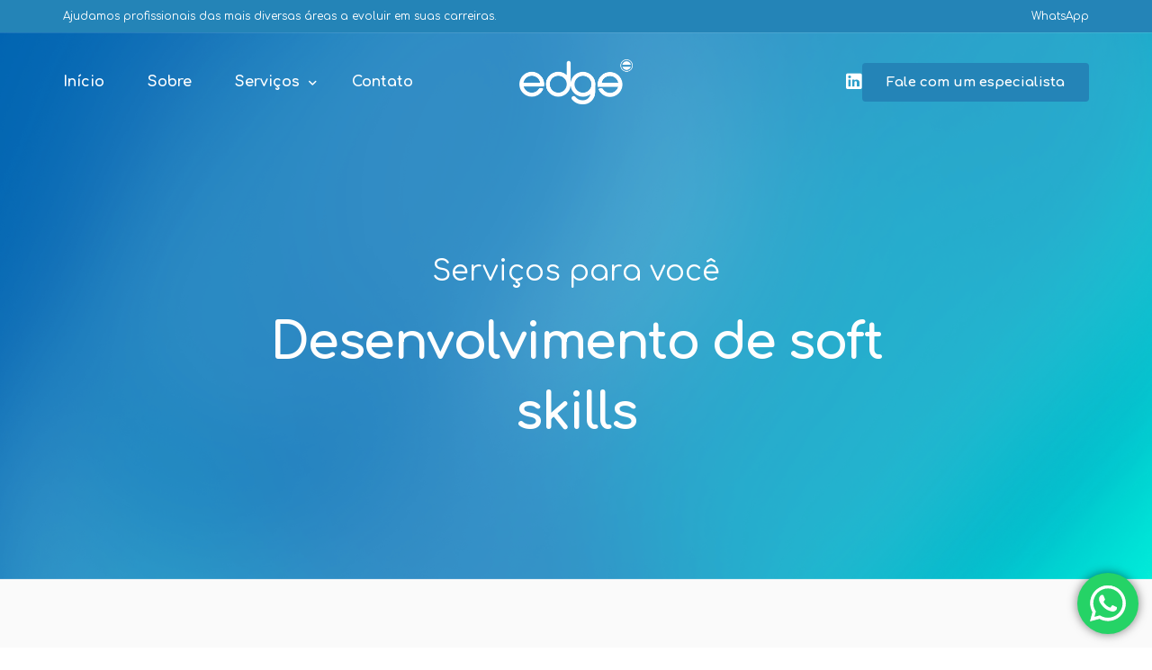

--- FILE ---
content_type: text/html; charset=UTF-8
request_url: https://edgeconsultoria.com/para-voce/desenvolvimento-de-soft-skills/
body_size: 82056
content:
<!doctype html>
<html dir="ltr" lang="pt-BR" prefix="og: https://ogp.me/ns#">
<head>
	<meta charset="UTF-8">
	<meta name="viewport" content="width=device-width, initial-scale=1">
	<link rel="profile" href="https://gmpg.org/xfn/11">

	    <script>
        var uicore_animations_list = {"Fading":{"fadeIn":"Fade In","fadeInDown":"Fade In Down","fadeInLeft":"Fade In Left","fadeInRight":"Fade In Right","fadeInUp":"Fade In Up"},"Zooming":{"zoomIn":"Zoom In","zoomInDown":"Zoom In Down","zoomInLeft":"Zoom In Left","zoomInRight":"Zoom In Right","zoomInUp":"Zoom In Up"},"Bouncing":{"bounceIn":"Bounce In","bounceInDown":"Bounce In Down","bounceInLeft":"Bounce In Left","bounceInRight":"Bounce In Right","bounceInUp":"Bounce In Up"},"Sliding":{"slideInDown":"Slide In Down","slideInLeft":"Slide In Left","slideInRight":"Slide In Right","slideInUp":"Slide In Up"},"Rotating":{"rotateIn":"Rotate In","rotateInDownLeft":"Rotate In Down Left","rotateInDownRight":"Rotate In Down Right","rotateInUpLeft":"Rotate In Up Left","rotateInUpRight":"Rotate In Up Right"},"Attention Seekers":{"bounce":"Bounce","flash":"Flash","pulse":"Pulse","rubberBand":"Rubber Band","shake":"Shake","headShake":"Head Shake","swing":"Swing","tada":"Tada","wobble":"Wobble","jello":"Jello"},"Light Speed":{"lightSpeedIn":"Light Speed In"},"Specials":{"rollIn":"Roll In"}};
    </script>

    
		<!-- All in One SEO 4.4.9.2 - aioseo.com -->
		<meta name="description" content="Serviços para você Desenvolvimento de soft skills O que é Lorem Ipsum has been the industry&#039;s standard dummy text ever since the 1500s, when an unknown printer took a galley of type and scrambled it to make a type specimen book. It has survived not only five centuries. Para quem é indicado Item da lista" />
		<meta name="robots" content="max-image-preview:large" />
		<link rel="canonical" href="https://edgeconsultoria.com/para-voce/desenvolvimento-de-soft-skills/" />
		<meta name="generator" content="All in One SEO (AIOSEO) 4.4.9.2" />
		<meta property="og:locale" content="pt_BR" />
		<meta property="og:site_name" content="EDGE Consultoria - Carreira, Performance e Bem-Estar." />
		<meta property="og:type" content="article" />
		<meta property="og:title" content="Desenvolvimento de soft skills - EDGE Consultoria" />
		<meta property="og:description" content="Serviços para você Desenvolvimento de soft skills O que é Lorem Ipsum has been the industry&#039;s standard dummy text ever since the 1500s, when an unknown printer took a galley of type and scrambled it to make a type specimen book. It has survived not only five centuries. Para quem é indicado Item da lista" />
		<meta property="og:url" content="https://edgeconsultoria.com/para-voce/desenvolvimento-de-soft-skills/" />
		<meta property="article:published_time" content="2023-11-07T12:54:35+00:00" />
		<meta property="article:modified_time" content="2023-11-07T12:58:05+00:00" />
		<meta name="twitter:card" content="summary_large_image" />
		<meta name="twitter:title" content="Desenvolvimento de soft skills - EDGE Consultoria" />
		<meta name="twitter:description" content="Serviços para você Desenvolvimento de soft skills O que é Lorem Ipsum has been the industry&#039;s standard dummy text ever since the 1500s, when an unknown printer took a galley of type and scrambled it to make a type specimen book. It has survived not only five centuries. Para quem é indicado Item da lista" />
		<script type="application/ld+json" class="aioseo-schema">
			{"@context":"https:\/\/schema.org","@graph":[{"@type":"BreadcrumbList","@id":"https:\/\/edgeconsultoria.com\/para-voce\/desenvolvimento-de-soft-skills\/#breadcrumblist","itemListElement":[{"@type":"ListItem","@id":"https:\/\/edgeconsultoria.com\/#listItem","position":1,"name":"Dom\u00e9stica","item":"https:\/\/edgeconsultoria.com\/","nextItem":"https:\/\/edgeconsultoria.com\/para-voce\/#listItem"},{"@type":"ListItem","@id":"https:\/\/edgeconsultoria.com\/para-voce\/#listItem","position":2,"name":"Para voc\u00ea","item":"https:\/\/edgeconsultoria.com\/para-voce\/","nextItem":"https:\/\/edgeconsultoria.com\/para-voce\/desenvolvimento-de-soft-skills\/#listItem","previousItem":"https:\/\/edgeconsultoria.com\/#listItem"},{"@type":"ListItem","@id":"https:\/\/edgeconsultoria.com\/para-voce\/desenvolvimento-de-soft-skills\/#listItem","position":3,"name":"Desenvolvimento de soft skills","previousItem":"https:\/\/edgeconsultoria.com\/para-voce\/#listItem"}]},{"@type":"Organization","@id":"https:\/\/edgeconsultoria.com\/#organization","name":"EDGE Consultoria","url":"https:\/\/edgeconsultoria.com\/"},{"@type":"WebPage","@id":"https:\/\/edgeconsultoria.com\/para-voce\/desenvolvimento-de-soft-skills\/#webpage","url":"https:\/\/edgeconsultoria.com\/para-voce\/desenvolvimento-de-soft-skills\/","name":"Desenvolvimento de soft skills - EDGE Consultoria","description":"Servi\u00e7os para voc\u00ea Desenvolvimento de soft skills O que \u00e9 Lorem Ipsum has been the industry's standard dummy text ever since the 1500s, when an unknown printer took a galley of type and scrambled it to make a type specimen book. It has survived not only five centuries. Para quem \u00e9 indicado Item da lista","inLanguage":"pt-BR","isPartOf":{"@id":"https:\/\/edgeconsultoria.com\/#website"},"breadcrumb":{"@id":"https:\/\/edgeconsultoria.com\/para-voce\/desenvolvimento-de-soft-skills\/#breadcrumblist"},"datePublished":"2023-11-07T12:54:35-03:00","dateModified":"2023-11-07T12:58:05-03:00"},{"@type":"WebSite","@id":"https:\/\/edgeconsultoria.com\/#website","url":"https:\/\/edgeconsultoria.com\/","name":"EDGE Consultoria","description":"Carreira, Performance e Bem-Estar.","inLanguage":"pt-BR","publisher":{"@id":"https:\/\/edgeconsultoria.com\/#organization"}}]}
		</script>
		<!-- All in One SEO -->


	<!-- This site is optimized with the Yoast SEO plugin v21.5 - https://yoast.com/wordpress/plugins/seo/ -->
	<title>Desenvolvimento de soft skills - EDGE Consultoria</title>
	<link rel="canonical" href="https://edgeconsultoria.com/para-voce/desenvolvimento-de-soft-skills/" />
	<meta property="og:locale" content="pt_BR" />
	<meta property="og:type" content="article" />
	<meta property="og:title" content="Desenvolvimento de soft skills - EDGE Consultoria" />
	<meta property="og:description" content="Serviços para você Desenvolvimento de soft skills O que é Lorem Ipsum [&hellip;]" />
	<meta property="og:url" content="https://edgeconsultoria.com/para-voce/desenvolvimento-de-soft-skills/" />
	<meta property="og:site_name" content="EDGE Consultoria" />
	<meta property="article:modified_time" content="2023-11-07T12:58:05+00:00" />
	<meta property="og:image" content="https://edgeconsultoria.com/wp-content/uploads/2023/10/Icone-cor.png" />
	<meta name="twitter:card" content="summary_large_image" />
	<meta name="twitter:label1" content="Est. tempo de leitura" />
	<meta name="twitter:data1" content="1 minuto" />
	<script type="application/ld+json" class="yoast-schema-graph">{"@context":"https://schema.org","@graph":[{"@type":"WebPage","@id":"https://edgeconsultoria.com/para-voce/desenvolvimento-de-soft-skills/","url":"https://edgeconsultoria.com/para-voce/desenvolvimento-de-soft-skills/","name":"Desenvolvimento de soft skills - EDGE Consultoria","isPartOf":{"@id":"https://edgeconsultoria.com/#website"},"primaryImageOfPage":{"@id":"https://edgeconsultoria.com/para-voce/desenvolvimento-de-soft-skills/#primaryimage"},"image":{"@id":"https://edgeconsultoria.com/para-voce/desenvolvimento-de-soft-skills/#primaryimage"},"thumbnailUrl":"https://edgeconsultoria.com/wp-content/uploads/2023/10/Icone-cor.png","datePublished":"2023-11-07T12:54:35+00:00","dateModified":"2023-11-07T12:58:05+00:00","breadcrumb":{"@id":"https://edgeconsultoria.com/para-voce/desenvolvimento-de-soft-skills/#breadcrumb"},"inLanguage":"pt-BR","potentialAction":[{"@type":"ReadAction","target":["https://edgeconsultoria.com/para-voce/desenvolvimento-de-soft-skills/"]}]},{"@type":"ImageObject","inLanguage":"pt-BR","@id":"https://edgeconsultoria.com/para-voce/desenvolvimento-de-soft-skills/#primaryimage","url":"https://edgeconsultoria.com/wp-content/uploads/2023/10/Icone-cor.png","contentUrl":"https://edgeconsultoria.com/wp-content/uploads/2023/10/Icone-cor.png","width":203,"height":203},{"@type":"BreadcrumbList","@id":"https://edgeconsultoria.com/para-voce/desenvolvimento-de-soft-skills/#breadcrumb","itemListElement":[{"@type":"ListItem","position":1,"name":"Início","item":"https://edgeconsultoria.com/"},{"@type":"ListItem","position":2,"name":"Para você","item":"https://edgeconsultoria.com/para-voce/"},{"@type":"ListItem","position":3,"name":"Desenvolvimento de soft skills"}]},{"@type":"WebSite","@id":"https://edgeconsultoria.com/#website","url":"https://edgeconsultoria.com/","name":"EDGE Consultoria","description":"Carreira, Performance e Bem-Estar.","publisher":{"@id":"https://edgeconsultoria.com/#organization"},"potentialAction":[{"@type":"SearchAction","target":{"@type":"EntryPoint","urlTemplate":"https://edgeconsultoria.com/?s={search_term_string}"},"query-input":"required name=search_term_string"}],"inLanguage":"pt-BR"},{"@type":"Organization","@id":"https://edgeconsultoria.com/#organization","name":"EDGE Consultoria","url":"https://edgeconsultoria.com/","logo":{"@type":"ImageObject","inLanguage":"pt-BR","@id":"https://edgeconsultoria.com/#/schema/logo/image/","url":"https://edgeconsultoria.com/wp-content/uploads/2023/10/fav.png","contentUrl":"https://edgeconsultoria.com/wp-content/uploads/2023/10/fav.png","width":300,"height":300,"caption":"EDGE Consultoria"},"image":{"@id":"https://edgeconsultoria.com/#/schema/logo/image/"},"sameAs":["https://www.linkedin.com/company/edge-consultoria-br/"]}]}</script>
	<!-- / Yoast SEO plugin. -->


<link rel="alternate" type="application/rss+xml" title="Feed para EDGE Consultoria &raquo;" href="https://edgeconsultoria.com/feed/" />
<link rel="alternate" type="application/rss+xml" title="Feed de comentários para EDGE Consultoria &raquo;" href="https://edgeconsultoria.com/comments/feed/" />
<link rel="alternate" title="oEmbed (JSON)" type="application/json+oembed" href="https://edgeconsultoria.com/wp-json/oembed/1.0/embed?url=https%3A%2F%2Fedgeconsultoria.com%2Fpara-voce%2Fdesenvolvimento-de-soft-skills%2F" />
<link rel="alternate" title="oEmbed (XML)" type="text/xml+oembed" href="https://edgeconsultoria.com/wp-json/oembed/1.0/embed?url=https%3A%2F%2Fedgeconsultoria.com%2Fpara-voce%2Fdesenvolvimento-de-soft-skills%2F&#038;format=xml" />
<style id='wp-img-auto-sizes-contain-inline-css'>
img:is([sizes=auto i],[sizes^="auto," i]){contain-intrinsic-size:3000px 1500px}
/*# sourceURL=wp-img-auto-sizes-contain-inline-css */
</style>
<link rel='stylesheet' id='ht_ctc_main_css-css' href='https://edgeconsultoria.com/wp-content/plugins/click-to-chat-for-whatsapp/new/inc/assets/css/main.css?ver=3.30' media='all' />
<link rel='stylesheet' id='bdt-uikit-css' href='https://edgeconsultoria.com/wp-content/plugins/bdthemes-element-pack/assets/css/bdt-uikit.css?ver=3.16.24' media='all' />
<link rel='stylesheet' id='ep-helper-css' href='https://edgeconsultoria.com/wp-content/plugins/bdthemes-element-pack/assets/css/ep-helper.css?ver=7.5.2' media='all' />
<style id='wp-emoji-styles-inline-css'>

	img.wp-smiley, img.emoji {
		display: inline !important;
		border: none !important;
		box-shadow: none !important;
		height: 1em !important;
		width: 1em !important;
		margin: 0 0.07em !important;
		vertical-align: -0.1em !important;
		background: none !important;
		padding: 0 !important;
	}
/*# sourceURL=wp-emoji-styles-inline-css */
</style>
<link rel='stylesheet' id='wp-block-library-css' href='https://edgeconsultoria.com/wp-includes/css/dist/block-library/style.min.css?ver=6.9' media='all' />
<style id='global-styles-inline-css'>
:root{--wp--preset--aspect-ratio--square: 1;--wp--preset--aspect-ratio--4-3: 4/3;--wp--preset--aspect-ratio--3-4: 3/4;--wp--preset--aspect-ratio--3-2: 3/2;--wp--preset--aspect-ratio--2-3: 2/3;--wp--preset--aspect-ratio--16-9: 16/9;--wp--preset--aspect-ratio--9-16: 9/16;--wp--preset--color--black: #000000;--wp--preset--color--cyan-bluish-gray: #abb8c3;--wp--preset--color--white: #ffffff;--wp--preset--color--pale-pink: #f78da7;--wp--preset--color--vivid-red: #cf2e2e;--wp--preset--color--luminous-vivid-orange: #ff6900;--wp--preset--color--luminous-vivid-amber: #fcb900;--wp--preset--color--light-green-cyan: #7bdcb5;--wp--preset--color--vivid-green-cyan: #00d084;--wp--preset--color--pale-cyan-blue: #8ed1fc;--wp--preset--color--vivid-cyan-blue: #0693e3;--wp--preset--color--vivid-purple: #9b51e0;--wp--preset--gradient--vivid-cyan-blue-to-vivid-purple: linear-gradient(135deg,rgb(6,147,227) 0%,rgb(155,81,224) 100%);--wp--preset--gradient--light-green-cyan-to-vivid-green-cyan: linear-gradient(135deg,rgb(122,220,180) 0%,rgb(0,208,130) 100%);--wp--preset--gradient--luminous-vivid-amber-to-luminous-vivid-orange: linear-gradient(135deg,rgb(252,185,0) 0%,rgb(255,105,0) 100%);--wp--preset--gradient--luminous-vivid-orange-to-vivid-red: linear-gradient(135deg,rgb(255,105,0) 0%,rgb(207,46,46) 100%);--wp--preset--gradient--very-light-gray-to-cyan-bluish-gray: linear-gradient(135deg,rgb(238,238,238) 0%,rgb(169,184,195) 100%);--wp--preset--gradient--cool-to-warm-spectrum: linear-gradient(135deg,rgb(74,234,220) 0%,rgb(151,120,209) 20%,rgb(207,42,186) 40%,rgb(238,44,130) 60%,rgb(251,105,98) 80%,rgb(254,248,76) 100%);--wp--preset--gradient--blush-light-purple: linear-gradient(135deg,rgb(255,206,236) 0%,rgb(152,150,240) 100%);--wp--preset--gradient--blush-bordeaux: linear-gradient(135deg,rgb(254,205,165) 0%,rgb(254,45,45) 50%,rgb(107,0,62) 100%);--wp--preset--gradient--luminous-dusk: linear-gradient(135deg,rgb(255,203,112) 0%,rgb(199,81,192) 50%,rgb(65,88,208) 100%);--wp--preset--gradient--pale-ocean: linear-gradient(135deg,rgb(255,245,203) 0%,rgb(182,227,212) 50%,rgb(51,167,181) 100%);--wp--preset--gradient--electric-grass: linear-gradient(135deg,rgb(202,248,128) 0%,rgb(113,206,126) 100%);--wp--preset--gradient--midnight: linear-gradient(135deg,rgb(2,3,129) 0%,rgb(40,116,252) 100%);--wp--preset--font-size--small: 13px;--wp--preset--font-size--medium: 20px;--wp--preset--font-size--large: 36px;--wp--preset--font-size--x-large: 42px;--wp--preset--spacing--20: 0.44rem;--wp--preset--spacing--30: 0.67rem;--wp--preset--spacing--40: 1rem;--wp--preset--spacing--50: 1.5rem;--wp--preset--spacing--60: 2.25rem;--wp--preset--spacing--70: 3.38rem;--wp--preset--spacing--80: 5.06rem;--wp--preset--shadow--natural: 6px 6px 9px rgba(0, 0, 0, 0.2);--wp--preset--shadow--deep: 12px 12px 50px rgba(0, 0, 0, 0.4);--wp--preset--shadow--sharp: 6px 6px 0px rgba(0, 0, 0, 0.2);--wp--preset--shadow--outlined: 6px 6px 0px -3px rgb(255, 255, 255), 6px 6px rgb(0, 0, 0);--wp--preset--shadow--crisp: 6px 6px 0px rgb(0, 0, 0);}:where(.is-layout-flex){gap: 0.5em;}:where(.is-layout-grid){gap: 0.5em;}body .is-layout-flex{display: flex;}.is-layout-flex{flex-wrap: wrap;align-items: center;}.is-layout-flex > :is(*, div){margin: 0;}body .is-layout-grid{display: grid;}.is-layout-grid > :is(*, div){margin: 0;}:where(.wp-block-columns.is-layout-flex){gap: 2em;}:where(.wp-block-columns.is-layout-grid){gap: 2em;}:where(.wp-block-post-template.is-layout-flex){gap: 1.25em;}:where(.wp-block-post-template.is-layout-grid){gap: 1.25em;}.has-black-color{color: var(--wp--preset--color--black) !important;}.has-cyan-bluish-gray-color{color: var(--wp--preset--color--cyan-bluish-gray) !important;}.has-white-color{color: var(--wp--preset--color--white) !important;}.has-pale-pink-color{color: var(--wp--preset--color--pale-pink) !important;}.has-vivid-red-color{color: var(--wp--preset--color--vivid-red) !important;}.has-luminous-vivid-orange-color{color: var(--wp--preset--color--luminous-vivid-orange) !important;}.has-luminous-vivid-amber-color{color: var(--wp--preset--color--luminous-vivid-amber) !important;}.has-light-green-cyan-color{color: var(--wp--preset--color--light-green-cyan) !important;}.has-vivid-green-cyan-color{color: var(--wp--preset--color--vivid-green-cyan) !important;}.has-pale-cyan-blue-color{color: var(--wp--preset--color--pale-cyan-blue) !important;}.has-vivid-cyan-blue-color{color: var(--wp--preset--color--vivid-cyan-blue) !important;}.has-vivid-purple-color{color: var(--wp--preset--color--vivid-purple) !important;}.has-black-background-color{background-color: var(--wp--preset--color--black) !important;}.has-cyan-bluish-gray-background-color{background-color: var(--wp--preset--color--cyan-bluish-gray) !important;}.has-white-background-color{background-color: var(--wp--preset--color--white) !important;}.has-pale-pink-background-color{background-color: var(--wp--preset--color--pale-pink) !important;}.has-vivid-red-background-color{background-color: var(--wp--preset--color--vivid-red) !important;}.has-luminous-vivid-orange-background-color{background-color: var(--wp--preset--color--luminous-vivid-orange) !important;}.has-luminous-vivid-amber-background-color{background-color: var(--wp--preset--color--luminous-vivid-amber) !important;}.has-light-green-cyan-background-color{background-color: var(--wp--preset--color--light-green-cyan) !important;}.has-vivid-green-cyan-background-color{background-color: var(--wp--preset--color--vivid-green-cyan) !important;}.has-pale-cyan-blue-background-color{background-color: var(--wp--preset--color--pale-cyan-blue) !important;}.has-vivid-cyan-blue-background-color{background-color: var(--wp--preset--color--vivid-cyan-blue) !important;}.has-vivid-purple-background-color{background-color: var(--wp--preset--color--vivid-purple) !important;}.has-black-border-color{border-color: var(--wp--preset--color--black) !important;}.has-cyan-bluish-gray-border-color{border-color: var(--wp--preset--color--cyan-bluish-gray) !important;}.has-white-border-color{border-color: var(--wp--preset--color--white) !important;}.has-pale-pink-border-color{border-color: var(--wp--preset--color--pale-pink) !important;}.has-vivid-red-border-color{border-color: var(--wp--preset--color--vivid-red) !important;}.has-luminous-vivid-orange-border-color{border-color: var(--wp--preset--color--luminous-vivid-orange) !important;}.has-luminous-vivid-amber-border-color{border-color: var(--wp--preset--color--luminous-vivid-amber) !important;}.has-light-green-cyan-border-color{border-color: var(--wp--preset--color--light-green-cyan) !important;}.has-vivid-green-cyan-border-color{border-color: var(--wp--preset--color--vivid-green-cyan) !important;}.has-pale-cyan-blue-border-color{border-color: var(--wp--preset--color--pale-cyan-blue) !important;}.has-vivid-cyan-blue-border-color{border-color: var(--wp--preset--color--vivid-cyan-blue) !important;}.has-vivid-purple-border-color{border-color: var(--wp--preset--color--vivid-purple) !important;}.has-vivid-cyan-blue-to-vivid-purple-gradient-background{background: var(--wp--preset--gradient--vivid-cyan-blue-to-vivid-purple) !important;}.has-light-green-cyan-to-vivid-green-cyan-gradient-background{background: var(--wp--preset--gradient--light-green-cyan-to-vivid-green-cyan) !important;}.has-luminous-vivid-amber-to-luminous-vivid-orange-gradient-background{background: var(--wp--preset--gradient--luminous-vivid-amber-to-luminous-vivid-orange) !important;}.has-luminous-vivid-orange-to-vivid-red-gradient-background{background: var(--wp--preset--gradient--luminous-vivid-orange-to-vivid-red) !important;}.has-very-light-gray-to-cyan-bluish-gray-gradient-background{background: var(--wp--preset--gradient--very-light-gray-to-cyan-bluish-gray) !important;}.has-cool-to-warm-spectrum-gradient-background{background: var(--wp--preset--gradient--cool-to-warm-spectrum) !important;}.has-blush-light-purple-gradient-background{background: var(--wp--preset--gradient--blush-light-purple) !important;}.has-blush-bordeaux-gradient-background{background: var(--wp--preset--gradient--blush-bordeaux) !important;}.has-luminous-dusk-gradient-background{background: var(--wp--preset--gradient--luminous-dusk) !important;}.has-pale-ocean-gradient-background{background: var(--wp--preset--gradient--pale-ocean) !important;}.has-electric-grass-gradient-background{background: var(--wp--preset--gradient--electric-grass) !important;}.has-midnight-gradient-background{background: var(--wp--preset--gradient--midnight) !important;}.has-small-font-size{font-size: var(--wp--preset--font-size--small) !important;}.has-medium-font-size{font-size: var(--wp--preset--font-size--medium) !important;}.has-large-font-size{font-size: var(--wp--preset--font-size--large) !important;}.has-x-large-font-size{font-size: var(--wp--preset--font-size--x-large) !important;}
/*# sourceURL=global-styles-inline-css */
</style>

<style id='classic-theme-styles-inline-css'>
/*! This file is auto-generated */
.wp-block-button__link{color:#fff;background-color:#32373c;border-radius:9999px;box-shadow:none;text-decoration:none;padding:calc(.667em + 2px) calc(1.333em + 2px);font-size:1.125em}.wp-block-file__button{background:#32373c;color:#fff;text-decoration:none}
/*# sourceURL=/wp-includes/css/classic-themes.min.css */
</style>
<link rel='stylesheet' id='contact-form-7-css' href='https://edgeconsultoria.com/wp-content/plugins/contact-form-7/includes/css/styles.css?ver=5.8.1' media='all' />
<link rel='stylesheet' id='elementor-frontend-css' href='https://edgeconsultoria.com/wp-content/plugins/elementor/assets/css/frontend-lite.min.css?ver=3.16.3' media='all' />
<link rel='stylesheet' id='elementor-post-19-css' href='https://edgeconsultoria.com/wp-content/uploads/elementor/css/post-19.css?ver=1699361381' media='all' />
<link rel='stylesheet' id='elementor-icons-css' href='https://edgeconsultoria.com/wp-content/plugins/elementor/assets/lib/eicons/css/elementor-icons.min.css?ver=5.23.0' media='all' />
<link rel='stylesheet' id='swiper-css' href='https://edgeconsultoria.com/wp-content/plugins/elementor/assets/lib/swiper/v8/css/swiper.min.css?ver=8.4.5' media='all' />
<link rel='stylesheet' id='elementor-post-595-css' href='https://edgeconsultoria.com/wp-content/uploads/elementor/css/post-595.css?ver=1699361888' media='all' />
<link rel='stylesheet' id='uicore_global-css' href='https://edgeconsultoria.com/wp-content/uploads/uicore-global.css?ver=5102' media='all' />
<link rel='stylesheet' id='google-fonts-1-css' href='https://fonts.googleapis.com/css?family=Comfortaa%3A100%2C100italic%2C200%2C200italic%2C300%2C300italic%2C400%2C400italic%2C500%2C500italic%2C600%2C600italic%2C700%2C700italic%2C800%2C800italic%2C900%2C900italic&#038;display=swap&#038;ver=6.9' media='all' />
<link rel='stylesheet' id='elementor-icons-shared-0-css' href='https://edgeconsultoria.com/wp-content/plugins/elementor/assets/lib/font-awesome/css/fontawesome.min.css?ver=5.15.3' media='all' />
<link rel='stylesheet' id='elementor-icons-fa-brands-css' href='https://edgeconsultoria.com/wp-content/plugins/elementor/assets/lib/font-awesome/css/brands.min.css?ver=5.15.3' media='all' />
<link rel='stylesheet' id='elementor-icons-fa-solid-css' href='https://edgeconsultoria.com/wp-content/plugins/elementor/assets/lib/font-awesome/css/solid.min.css?ver=5.15.3' media='all' />
<link rel="preconnect" href="https://fonts.gstatic.com/" crossorigin><script src="https://edgeconsultoria.com/wp-includes/js/jquery/jquery.min.js?ver=3.7.1" id="jquery-core-js"></script>
<script src="https://edgeconsultoria.com/wp-includes/js/jquery/jquery-migrate.min.js?ver=3.4.1" id="jquery-migrate-js"></script>
<link rel="https://api.w.org/" href="https://edgeconsultoria.com/wp-json/" /><link rel="alternate" title="JSON" type="application/json" href="https://edgeconsultoria.com/wp-json/wp/v2/pages/595" /><link rel="EditURI" type="application/rsd+xml" title="RSD" href="https://edgeconsultoria.com/xmlrpc.php?rsd" />
<meta name="generator" content="WordPress 6.9" />
<link rel='shortlink' href='https://edgeconsultoria.com/?p=595' />
<meta name="bmi-version" content="1.3.4" /><meta name="generator" content="Elementor 3.16.3; features: e_dom_optimization, e_optimized_assets_loading, e_optimized_css_loading, additional_custom_breakpoints; settings: css_print_method-external, google_font-enabled, font_display-swap">
<meta name="theme-color" content="#FFFFFF" />
        <link rel="shortcut icon" href="https://edgeconsultoria.com/wp-content/uploads/2023/10/fav.png" >
		<link rel="icon" href="https://edgeconsultoria.com/wp-content/uploads/2023/10/fav.png" >
		<link rel="apple-touch-icon" sizes="152x152" href="https://edgeconsultoria.com/wp-content/uploads/2023/10/fav.png">
		<link rel="apple-touch-icon" sizes="120x120" href="https://edgeconsultoria.com/wp-content/uploads/2023/10/fav.png">
		<link rel="apple-touch-icon" sizes="76x76" href="https://edgeconsultoria.com/wp-content/uploads/2023/10/fav.png">
        <link rel="apple-touch-icon" href="https://edgeconsultoria.com/wp-content/uploads/2023/10/fav.png">
        <style id="wpforms-css-vars-root">
				:root {
					--wpforms-field-border-radius: 3px;
--wpforms-field-background-color: #ffffff;
--wpforms-field-border-color: rgba( 0, 0, 0, 0.25 );
--wpforms-field-text-color: rgba( 0, 0, 0, 0.7 );
--wpforms-label-color: rgba( 0, 0, 0, 0.85 );
--wpforms-label-sublabel-color: rgba( 0, 0, 0, 0.55 );
--wpforms-label-error-color: #d63637;
--wpforms-button-border-radius: 3px;
--wpforms-button-background-color: #066aab;
--wpforms-button-text-color: #ffffff;
--wpforms-field-size-input-height: 43px;
--wpforms-field-size-input-spacing: 15px;
--wpforms-field-size-font-size: 16px;
--wpforms-field-size-line-height: 19px;
--wpforms-field-size-padding-h: 14px;
--wpforms-field-size-checkbox-size: 16px;
--wpforms-field-size-sublabel-spacing: 5px;
--wpforms-field-size-icon-size: 1;
--wpforms-label-size-font-size: 16px;
--wpforms-label-size-line-height: 19px;
--wpforms-label-size-sublabel-font-size: 14px;
--wpforms-label-size-sublabel-line-height: 17px;
--wpforms-button-size-font-size: 17px;
--wpforms-button-size-height: 41px;
--wpforms-button-size-padding-h: 15px;
--wpforms-button-size-margin-top: 10px;

				}
			</style>
<link rel='stylesheet' id='ui-e-split-css' href='https://edgeconsultoria.com/wp-content/plugins/uicore-framework/assets/css/elementor/widgets/split.css?ver=5.0.3' media='all' />
</head>

<body class="wp-singular page-template-default page page-id-595 page-child parent-pageid-9 wp-embed-responsive wp-theme-vault ui-a-dsmm-slide  elementor-default elementor-kit-7 elementor-page elementor-page-595">
		<!-- 1.1 uicore_before_body_content -->	<div class="uicore-body-content">
		<!-- 1.2 uicore_before_page_content -->		<div id="uicore-page">
		        <div class="uicore uicore-top-bar elementor-section "
                        >
            <div class="uicore elementor-container">

                <div class="ui-tb-col-1 uicore-animate">
                <p>Ajudamos profissionais das mais diversas áreas a evoluir em suas carreiras.</p>                </div>

                                    <div class="ui-tb-col-2 uicore-animate">
                    <p><a data-mce-href="http://wa.me/554198492556" href="http://wa.me/554198492556" target="_blank">WhatsApp</a></p>
                    </div>
                            </div>
                    </div>
        
        <div data-uils="header" data-uils-title="Header" id="wrapper-navbar" itemscope itemtype="http://schema.org/WebSite" class="uicore uicore-navbar elementor-section uicore-h-classic uicore-sticky ui-smart-sticky uicore-transparent "><div class="uicore-header-wrapper">
            <nav class="uicore elementor-container">
            		 <div class="uicore-branding" data-uils="header-branding" data-uils-title="Site Logo">
                
			<a href="https://edgeconsultoria.com/" rel="home">
                <img class="uicore uicore-logo uicore-main" src="https://edgeconsultoria.com/wp-content/uploads/2023/10/logo_1.png" alt="EDGE Consultoria"/>
				<img class="uicore uicore-logo uicore-second" src="https://edgeconsultoria.com/wp-content/uploads/2023/10/logo_w.png" alt="EDGE Consultoria" />
				<img class="uicore uicore-logo uicore-mobile-main" src="https://edgeconsultoria.com/wp-content/uploads/2023/10/logo_1.png" alt="EDGE Consultoria" />
				<img class="uicore uicore-logo uicore-mobile-second" src="https://edgeconsultoria.com/wp-content/uploads/2023/10/logo_w.png" alt="EDGE Consultoria" />
			</a>

		        </div>
		        <div class='uicore-nav-menu'>
            <div class="uicore-menu-container uicore-nav"><ul data-uils="header-menu" data-uils-title="Navigation Menu" class="uicore-menu"><li class="menu-item menu-item-type-custom menu-item-object-custom menu-item-198"><a href="/"><span class="ui-menu-item-wrapper">Início</span></a></li>
<li class="menu-item menu-item-type-custom menu-item-object-custom menu-item-199"><a href="/sobre"><span class="ui-menu-item-wrapper">Sobre</span></a></li>
<li class="menu-item menu-item-type-custom menu-item-object-custom current-menu-ancestor menu-item-has-children menu-item-200"><a><span class="ui-menu-item-wrapper">Serviços</span></a>
<ul class="sub-menu">
	<li class="menu-item menu-item-type-post_type menu-item-object-page current-page-ancestor current-menu-ancestor current-menu-parent current-page-parent current_page_parent current_page_ancestor menu-item-has-children menu-item-689"><a href="https://edgeconsultoria.com/para-voce/"><span class="ui-menu-item-wrapper">Para você</span></a>
	<ul class="sub-menu">
		<li class="menu-item menu-item-type-post_type menu-item-object-page menu-item-682"><a href="https://edgeconsultoria.com/para-voce/orientacao-de-carreira-com-foco-em-talentos/"><span class="ui-menu-item-wrapper">Orientação de carreira com foco em talentos</span></a></li>
		<li class="menu-item menu-item-type-post_type menu-item-object-page menu-item-677"><a href="https://edgeconsultoria.com/para-voce/modelos-de-negocios-pessoal-para-autonomos/"><span class="ui-menu-item-wrapper">Modelos de negócios pessoal para autônomos</span></a></li>
		<li class="menu-item menu-item-type-post_type menu-item-object-page menu-item-681"><a href="https://edgeconsultoria.com/para-voce/otimizacao-de-cv-e-linkedin/"><span class="ui-menu-item-wrapper">Otimização de CV e LinkedIn</span></a></li>
		<li class="menu-item menu-item-type-post_type menu-item-object-page menu-item-680"><a href="https://edgeconsultoria.com/para-voce/preparacao-para-processos-seletivos/"><span class="ui-menu-item-wrapper">Preparação para processos seletivos</span></a></li>
		<li class="menu-item menu-item-type-post_type menu-item-object-page menu-item-679"><a href="https://edgeconsultoria.com/para-voce/mentoria-de-mudanca-de-habitos/"><span class="ui-menu-item-wrapper">Mentoria de mudança de hábitos</span></a></li>
		<li class="menu-item menu-item-type-post_type menu-item-object-page page_item page-item-595 current_page_item menu-item-678"><a href="https://edgeconsultoria.com/para-voce/desenvolvimento-de-soft-skills/" aria-current="page"><span class="ui-menu-item-wrapper">Desenvolvimento de soft skills</span></a></li>
	</ul>
</li>
	<li class="menu-item menu-item-type-post_type menu-item-object-page menu-item-has-children menu-item-683"><a href="https://edgeconsultoria.com/para-sua-empresa/"><span class="ui-menu-item-wrapper">Para sua empresa</span></a>
	<ul class="sub-menu">
		<li class="menu-item menu-item-type-post_type menu-item-object-page menu-item-684"><a href="https://edgeconsultoria.com/para-sua-empresa/solucoes-de-diversidade-equidade-e-inclusao/"><span class="ui-menu-item-wrapper">Soluções de diversidade, equidade e inclusão</span></a></li>
		<li class="menu-item menu-item-type-post_type menu-item-object-page menu-item-685"><a href="https://edgeconsultoria.com/para-sua-empresa/programas-de-bem-estar/"><span class="ui-menu-item-wrapper">Programas de bem-estar</span></a></li>
		<li class="menu-item menu-item-type-post_type menu-item-object-page menu-item-686"><a href="https://edgeconsultoria.com/para-sua-empresa/treinamento-desenvolvimento/"><span class="ui-menu-item-wrapper">Treinamento &#038; Desenvolvimento</span></a></li>
		<li class="menu-item menu-item-type-post_type menu-item-object-page menu-item-687"><a href="https://edgeconsultoria.com/para-sua-empresa/otimizacao-de-processos/"><span class="ui-menu-item-wrapper">Otimização de processos</span></a></li>
		<li class="menu-item menu-item-type-post_type menu-item-object-page menu-item-688"><a href="https://edgeconsultoria.com/para-sua-empresa/gestao-de-desempenho/"><span class="ui-menu-item-wrapper">Gestão de desempenho</span></a></li>
	</ul>
</li>
</ul>
</li>
<li class="menu-item menu-item-type-custom menu-item-object-custom menu-item-201"><a href="/contato"><span class="ui-menu-item-wrapper">Contato</span></a></li>
</ul></div>        </div>
		<div class="uicore uicore-extra" data-uils="header_extra" data-uils-title="Header Extras">            <div class="uicore uicore-socials">
                <a class="uicore-social-icon uicore-link social_lk" href="https://www.linkedin.com/company/edge-consultoria-br" target="_blank" aria-label="LinkedIn"></a>            </div>
                    <div class="uicore-cta-wrapper">
				<a href="/contato"
					target="_self"
					class="uicore-btn ">
                    <span class="elementor-button-text">
						Fale com um especialista                    </span>
				</a>
            </div>
        </div>            <button type="button" class="uicore-toggle uicore-ham" aria-label="mobile-menu">
                <span class="bars">
                    <span class="bar"></span>
                    <span class="bar"></span>
                    <span class="bar"></span>
                </span>
            </button>
                        </nav>

            </div>
                    </div><!-- #wrapper-navbar end -->
        <!-- 1.3 uicore_page -->			<div id="content" class="uicore-content">

			<script id="uicore-page-transition">window.onload=window.onpageshow= function() {  }; </script><!-- 1.4 uicore_before_content --><div id="primary" class="content-area">

	        <article id="post-595" class="post-595 page type-page status-publish hentry">
            <main class="entry-content">
                		<div data-elementor-type="wp-page" data-elementor-id="595" class="elementor elementor-595">
									<section class="elementor-section elementor-top-section elementor-element elementor-element-fbbd126 elementor-section-boxed elementor-section-height-default elementor-section-height-default" data-id="fbbd126" data-element_type="section" data-settings="{&quot;background_background&quot;:&quot;classic&quot;}">
						<div class="elementor-container elementor-column-gap-default">
					<div class="elementor-column elementor-col-100 elementor-top-column elementor-element elementor-element-0b06912 animated-slow elementor-invisible" data-id="0b06912" data-element_type="column" data-settings="{&quot;animation&quot;:&quot;fadeInDown&quot;,&quot;animation_delay&quot;:200}">
			<div class="elementor-widget-wrap elementor-element-populated">
								<div class="elementor-element elementor-element-05ea28c elementor-widget-tablet__width-inherit elementor-invisible elementor-widget elementor-widget-text-editor" data-id="05ea28c" data-element_type="widget" data-settings="{&quot;_animation&quot;:&quot;fadeInDown&quot;}" data-widget_type="text-editor.default">
				<div class="elementor-widget-container">
			<style>/*! elementor - v3.16.0 - 14-09-2023 */
.elementor-widget-text-editor.elementor-drop-cap-view-stacked .elementor-drop-cap{background-color:#69727d;color:#fff}.elementor-widget-text-editor.elementor-drop-cap-view-framed .elementor-drop-cap{color:#69727d;border:3px solid;background-color:transparent}.elementor-widget-text-editor:not(.elementor-drop-cap-view-default) .elementor-drop-cap{margin-top:8px}.elementor-widget-text-editor:not(.elementor-drop-cap-view-default) .elementor-drop-cap-letter{width:1em;height:1em}.elementor-widget-text-editor .elementor-drop-cap{float:left;text-align:center;line-height:1;font-size:50px}.elementor-widget-text-editor .elementor-drop-cap-letter{display:inline-block}</style>				<p>Serviços para você</p>						</div>
				</div>
				<div class="elementor-element elementor-element-5b97015 elementor-widget__width-initial elementor-widget-mobile__width-inherit elementor-widget-tablet__width-initial  ui-split-animate ui-splitby-chars elementor-widget elementor-widget-heading" data-id="5b97015" data-element_type="widget" data-settings="{&quot;ui_animate_split&quot;:&quot;ui-split-animate&quot;,&quot;ui_animate_split_by&quot;:&quot;chars&quot;,&quot;ui_animate_split_style&quot;:&quot;fadeInUp&quot;}" data-widget_type="heading.default">
				<div class="elementor-widget-container">
			<style>/*! elementor - v3.16.0 - 14-09-2023 */
.elementor-heading-title{padding:0;margin:0;line-height:1}.elementor-widget-heading .elementor-heading-title[class*=elementor-size-]>a{color:inherit;font-size:inherit;line-height:inherit}.elementor-widget-heading .elementor-heading-title.elementor-size-small{font-size:15px}.elementor-widget-heading .elementor-heading-title.elementor-size-medium{font-size:19px}.elementor-widget-heading .elementor-heading-title.elementor-size-large{font-size:29px}.elementor-widget-heading .elementor-heading-title.elementor-size-xl{font-size:39px}.elementor-widget-heading .elementor-heading-title.elementor-size-xxl{font-size:59px}</style><h2 class="elementor-heading-title elementor-size-default">Desenvolvimento de soft skills</h2>		</div>
				</div>
				<div class="elementor-element elementor-element-fd2bcb5 elementor-widget elementor-widget-spacer" data-id="fd2bcb5" data-element_type="widget" data-widget_type="spacer.default">
				<div class="elementor-widget-container">
			<style>/*! elementor - v3.16.0 - 14-09-2023 */
.elementor-column .elementor-spacer-inner{height:var(--spacer-size)}.e-con{--container-widget-width:100%}.e-con-inner>.elementor-widget-spacer,.e-con>.elementor-widget-spacer{width:var(--container-widget-width,var(--spacer-size));--align-self:var(--container-widget-align-self,initial);--flex-shrink:0}.e-con-inner>.elementor-widget-spacer>.elementor-widget-container,.e-con>.elementor-widget-spacer>.elementor-widget-container{height:100%;width:100%}.e-con-inner>.elementor-widget-spacer>.elementor-widget-container>.elementor-spacer,.e-con>.elementor-widget-spacer>.elementor-widget-container>.elementor-spacer{height:100%}.e-con-inner>.elementor-widget-spacer>.elementor-widget-container>.elementor-spacer>.elementor-spacer-inner,.e-con>.elementor-widget-spacer>.elementor-widget-container>.elementor-spacer>.elementor-spacer-inner{height:var(--container-widget-height,var(--spacer-size))}.e-con-inner>.elementor-widget-spacer.elementor-widget-empty,.e-con>.elementor-widget-spacer.elementor-widget-empty{position:relative;min-height:22px;min-width:22px}.e-con-inner>.elementor-widget-spacer.elementor-widget-empty .elementor-widget-empty-icon,.e-con>.elementor-widget-spacer.elementor-widget-empty .elementor-widget-empty-icon{position:absolute;top:0;bottom:0;left:0;right:0;margin:auto;padding:0;width:22px;height:22px}</style>		<div class="elementor-spacer">
			<div class="elementor-spacer-inner"></div>
		</div>
				</div>
				</div>
					</div>
		</div>
							</div>
		</section>
				<section class="elementor-section elementor-top-section elementor-element elementor-element-36e5055 elementor-section-boxed elementor-section-height-default elementor-section-height-default" data-id="36e5055" data-element_type="section" id="business-consulting" data-settings="{&quot;background_background&quot;:&quot;classic&quot;}">
						<div class="elementor-container elementor-column-gap-default">
					<div class="elementor-column elementor-col-50 elementor-top-column elementor-element elementor-element-b570894 elementor-invisible" data-id="b570894" data-element_type="column" data-settings="{&quot;animation&quot;:&quot;fadeInLeft&quot;}">
			<div class="elementor-widget-wrap elementor-element-populated">
								<div class="elementor-element elementor-element-c923b42 elementor-widget__width-auto elementor-absolute elementor-widget elementor-widget-image" data-id="c923b42" data-element_type="widget" data-settings="{&quot;_position&quot;:&quot;absolute&quot;}" data-widget_type="image.default">
				<div class="elementor-widget-container">
			<style>/*! elementor - v3.16.0 - 14-09-2023 */
.elementor-widget-image{text-align:center}.elementor-widget-image a{display:inline-block}.elementor-widget-image a img[src$=".svg"]{width:48px}.elementor-widget-image img{vertical-align:middle;display:inline-block}</style>												<img decoding="async" width="203" height="203" src="https://edgeconsultoria.com/wp-content/uploads/2023/10/Icone-cor.png" class="attachment-full size-full wp-image-58" alt="" srcset="https://edgeconsultoria.com/wp-content/uploads/2023/10/Icone-cor.png 203w, https://edgeconsultoria.com/wp-content/uploads/2023/10/Icone-cor-150x150.png 150w" sizes="(max-width: 203px) 100vw, 203px" />															</div>
				</div>
				<div class="elementor-element elementor-element-1e5597f elementor-widget elementor-widget-image" data-id="1e5597f" data-element_type="widget" data-widget_type="image.default">
				<div class="elementor-widget-container">
															<img fetchpriority="high" decoding="async" width="1600" height="2400" src="https://edgeconsultoria.com/wp-content/uploads/2023/10/das.png" class="attachment-full size-full wp-image-472" alt="" srcset="https://edgeconsultoria.com/wp-content/uploads/2023/10/das.png 1600w, https://edgeconsultoria.com/wp-content/uploads/2023/10/das-200x300.png 200w, https://edgeconsultoria.com/wp-content/uploads/2023/10/das-683x1024.png 683w, https://edgeconsultoria.com/wp-content/uploads/2023/10/das-768x1152.png 768w, https://edgeconsultoria.com/wp-content/uploads/2023/10/das-1024x1536.png 1024w, https://edgeconsultoria.com/wp-content/uploads/2023/10/das-1365x2048.png 1365w, https://edgeconsultoria.com/wp-content/uploads/2023/10/das-433x650.png 433w" sizes="(max-width: 1600px) 100vw, 1600px" />															</div>
				</div>
					</div>
		</div>
				<div class="elementor-column elementor-col-50 elementor-top-column elementor-element elementor-element-3520d9c" data-id="3520d9c" data-element_type="column">
			<div class="elementor-widget-wrap elementor-element-populated">
								<div class="elementor-element elementor-element-ee62e16 elementor-invisible elementor-widget elementor-widget-heading" data-id="ee62e16" data-element_type="widget" data-settings="{&quot;_animation&quot;:&quot;fadeInDown&quot;}" data-widget_type="heading.default">
				<div class="elementor-widget-container">
			<h3 class="elementor-heading-title elementor-size-default">O que é</h3>		</div>
				</div>
				<div class="elementor-element elementor-element-532cff1 elementor-widget-tablet__width-inherit elementor-invisible elementor-widget elementor-widget-text-editor" data-id="532cff1" data-element_type="widget" data-settings="{&quot;_animation&quot;:&quot;fadeInDown&quot;}" data-widget_type="text-editor.default">
				<div class="elementor-widget-container">
							<p>Lorem Ipsum has been the industry&#8217;s standard dummy text ever since the 1500s, when an unknown printer took a galley of type and scrambled it to make a type specimen book. It has survived not only five centuries.</p>						</div>
				</div>
				<div class="elementor-element elementor-element-6029231 elementor-invisible elementor-widget elementor-widget-heading" data-id="6029231" data-element_type="widget" data-settings="{&quot;_animation&quot;:&quot;fadeInDown&quot;}" data-widget_type="heading.default">
				<div class="elementor-widget-container">
			<h3 class="elementor-heading-title elementor-size-default">Para quem é indicado</h3>		</div>
				</div>
				<div class="elementor-element elementor-element-7c4c2e0 elementor-icon-list--layout-traditional elementor-list-item-link-full_width elementor-invisible elementor-widget elementor-widget-icon-list" data-id="7c4c2e0" data-element_type="widget" data-settings="{&quot;_animation&quot;:&quot;fadeInDown&quot;}" data-widget_type="icon-list.default">
				<div class="elementor-widget-container">
			<link rel="stylesheet" href="https://edgeconsultoria.com/wp-content/plugins/elementor/assets/css/widget-icon-list.min.css">		<ul class="elementor-icon-list-items">
							<li class="elementor-icon-list-item">
											<span class="elementor-icon-list-icon">
							<i aria-hidden="true" class="fas fa-check"></i>						</span>
										<span class="elementor-icon-list-text">Item da lista #1</span>
									</li>
								<li class="elementor-icon-list-item">
											<span class="elementor-icon-list-icon">
							<i aria-hidden="true" class="fas fa-check"></i>						</span>
										<span class="elementor-icon-list-text">Item da lista #1</span>
									</li>
								<li class="elementor-icon-list-item">
											<span class="elementor-icon-list-icon">
							<i aria-hidden="true" class="fas fa-check"></i>						</span>
										<span class="elementor-icon-list-text">Item da lista #1</span>
									</li>
								<li class="elementor-icon-list-item">
											<span class="elementor-icon-list-icon">
							<i aria-hidden="true" class="fas fa-check"></i>						</span>
										<span class="elementor-icon-list-text">Item da lista #1</span>
									</li>
								<li class="elementor-icon-list-item">
											<span class="elementor-icon-list-icon">
							<i aria-hidden="true" class="fas fa-check"></i>						</span>
										<span class="elementor-icon-list-text">Item da lista #1</span>
									</li>
								<li class="elementor-icon-list-item">
											<span class="elementor-icon-list-icon">
							<i aria-hidden="true" class="fas fa-check"></i>						</span>
										<span class="elementor-icon-list-text">Item da lista #1</span>
									</li>
						</ul>
				</div>
				</div>
				<div class="elementor-element elementor-element-a331744 elementor-invisible elementor-widget elementor-widget-heading" data-id="a331744" data-element_type="widget" data-settings="{&quot;_animation&quot;:&quot;fadeInDown&quot;}" data-widget_type="heading.default">
				<div class="elementor-widget-container">
			<h3 class="elementor-heading-title elementor-size-default">Especificações</h3>		</div>
				</div>
				<div class="elementor-element elementor-element-9252cd9 elementor-widget-tablet__width-inherit elementor-invisible elementor-widget elementor-widget-text-editor" data-id="9252cd9" data-element_type="widget" data-settings="{&quot;_animation&quot;:&quot;fadeInDown&quot;}" data-widget_type="text-editor.default">
				<div class="elementor-widget-container">
							<p>Lorem Ipsum has been the industry&#8217;s standard dummy text ever since the 1500s, when an unknown printer took a galley of type and scrambled it to make a type specimen book. It has survived not only five centuries.</p>						</div>
				</div>
				<div class="elementor-element elementor-element-02a710a elementor-invisible elementor-widget elementor-widget-button" data-id="02a710a" data-element_type="widget" data-settings="{&quot;_animation&quot;:&quot;fadeInDown&quot;}" data-widget_type="button.default">
				<div class="elementor-widget-container">
					<div class="elementor-button-wrapper">
			<a class="elementor-button elementor-button-link elementor-size-sm" href="https://api.whatsapp.com/send?phone=554198492556&#038;text=Ol%C3%A1,%20acessei%20o%20site%20e%20gostaria%20de%20mais%20informa%C3%A7%C3%B5es%20sobre%20o%20servi%C3%A7o%20%22Para%20voc%C3%AA%20-%20Desenvolvimento%20de%20soft%20skills%22" target="_blank">
						<span class="elementor-button-content-wrapper">
						<span class="elementor-button-text">Receba mais informações</span>
		</span>
					</a>
		</div>
				</div>
				</div>
					</div>
		</div>
							</div>
		</section>
							</div>
		            </main>
        </article>
        
</div><!-- #primary -->


	</div><!-- #content -->

	            <footer id="uicore-tb-footer" itemscope="itemscope" itemtype="https://schema.org/WPFooter" >
			    		<div data-elementor-type="uicore-tb" data-elementor-id="19" class="elementor elementor-19">
									<section class="elementor-section elementor-top-section elementor-element elementor-element-bb7bf1d elementor-section-boxed elementor-section-height-default elementor-section-height-default" data-id="bb7bf1d" data-element_type="section" data-settings="{&quot;background_background&quot;:&quot;classic&quot;}">
						<div class="elementor-container elementor-column-gap-default">
					<div class="elementor-column elementor-col-25 elementor-top-column elementor-element elementor-element-01ad683" data-id="01ad683" data-element_type="column">
			<div class="elementor-widget-wrap elementor-element-populated">
								<div class="elementor-element elementor-element-c28a70f elementor-widget elementor-widget-image" data-id="c28a70f" data-element_type="widget" data-widget_type="image.default">
				<div class="elementor-widget-container">
															<img width="203" height="203" src="https://edgeconsultoria.com/wp-content/uploads/2023/10/Icone-cor.png" class="attachment-full size-full wp-image-58" alt="" loading="lazy" srcset="https://edgeconsultoria.com/wp-content/uploads/2023/10/Icone-cor.png 203w, https://edgeconsultoria.com/wp-content/uploads/2023/10/Icone-cor-150x150.png 150w" sizes="auto, (max-width: 203px) 100vw, 203px" />															</div>
				</div>
					</div>
		</div>
				<div class="elementor-column elementor-col-25 elementor-top-column elementor-element elementor-element-ff9466c" data-id="ff9466c" data-element_type="column">
			<div class="elementor-widget-wrap elementor-element-populated">
								<div class="elementor-element elementor-element-f3d4d4a elementor-widget elementor-widget-heading" data-id="f3d4d4a" data-element_type="widget" data-widget_type="heading.default">
				<div class="elementor-widget-container">
			<h4 class="elementor-heading-title elementor-size-default">Navegue</h4>		</div>
				</div>
				<div class="elementor-element elementor-element-c3d20b9 elementor-mobile-align-center elementor-icon-list--layout-traditional elementor-list-item-link-full_width elementor-widget elementor-widget-icon-list" data-id="c3d20b9" data-element_type="widget" data-widget_type="icon-list.default">
				<div class="elementor-widget-container">
					<ul class="elementor-icon-list-items">
							<li class="elementor-icon-list-item">
											<a href="/sobre">

											<span class="elementor-icon-list-text">Sobre</span>
											</a>
									</li>
								<li class="elementor-icon-list-item">
											<a href="/contato">

											<span class="elementor-icon-list-text">Contato</span>
											</a>
									</li>
						</ul>
				</div>
				</div>
					</div>
		</div>
				<div class="elementor-column elementor-col-25 elementor-top-column elementor-element elementor-element-2d87b23" data-id="2d87b23" data-element_type="column">
			<div class="elementor-widget-wrap elementor-element-populated">
								<div class="elementor-element elementor-element-5321937 elementor-widget elementor-widget-heading" data-id="5321937" data-element_type="widget" data-widget_type="heading.default">
				<div class="elementor-widget-container">
			<h4 class="elementor-heading-title elementor-size-default">Serviços</h4>		</div>
				</div>
				<div class="elementor-element elementor-element-e8b4052 elementor-mobile-align-center elementor-icon-list--layout-traditional elementor-list-item-link-full_width elementor-widget elementor-widget-icon-list" data-id="e8b4052" data-element_type="widget" data-widget_type="icon-list.default">
				<div class="elementor-widget-container">
					<ul class="elementor-icon-list-items">
							<li class="elementor-icon-list-item">
											<a href="/servicos/para-voce">

											<span class="elementor-icon-list-text">Para você</span>
											</a>
									</li>
								<li class="elementor-icon-list-item">
											<a href="/servicos/para-sua-empresa">

											<span class="elementor-icon-list-text">Para sua empresa</span>
											</a>
									</li>
						</ul>
				</div>
				</div>
					</div>
		</div>
				<div class="elementor-column elementor-col-25 elementor-top-column elementor-element elementor-element-929cc92" data-id="929cc92" data-element_type="column">
			<div class="elementor-widget-wrap elementor-element-populated">
								<div class="elementor-element elementor-element-c0c5e19 e-grid-align-right e-grid-align-mobile-center elementor-shape-rounded elementor-grid-0 elementor-widget elementor-widget-social-icons" data-id="c0c5e19" data-element_type="widget" data-widget_type="social-icons.default">
				<div class="elementor-widget-container">
			<style>/*! elementor - v3.16.0 - 14-09-2023 */
.elementor-widget-social-icons.elementor-grid-0 .elementor-widget-container,.elementor-widget-social-icons.elementor-grid-mobile-0 .elementor-widget-container,.elementor-widget-social-icons.elementor-grid-tablet-0 .elementor-widget-container{line-height:1;font-size:0}.elementor-widget-social-icons:not(.elementor-grid-0):not(.elementor-grid-tablet-0):not(.elementor-grid-mobile-0) .elementor-grid{display:inline-grid}.elementor-widget-social-icons .elementor-grid{grid-column-gap:var(--grid-column-gap,5px);grid-row-gap:var(--grid-row-gap,5px);grid-template-columns:var(--grid-template-columns);justify-content:var(--justify-content,center);justify-items:var(--justify-content,center)}.elementor-icon.elementor-social-icon{font-size:var(--icon-size,25px);line-height:var(--icon-size,25px);width:calc(var(--icon-size, 25px) + (2 * var(--icon-padding, .5em)));height:calc(var(--icon-size, 25px) + (2 * var(--icon-padding, .5em)))}.elementor-social-icon{--e-social-icon-icon-color:#fff;display:inline-flex;background-color:#69727d;align-items:center;justify-content:center;text-align:center;cursor:pointer}.elementor-social-icon i{color:var(--e-social-icon-icon-color)}.elementor-social-icon svg{fill:var(--e-social-icon-icon-color)}.elementor-social-icon:last-child{margin:0}.elementor-social-icon:hover{opacity:.9;color:#fff}.elementor-social-icon-android{background-color:#a4c639}.elementor-social-icon-apple{background-color:#999}.elementor-social-icon-behance{background-color:#1769ff}.elementor-social-icon-bitbucket{background-color:#205081}.elementor-social-icon-codepen{background-color:#000}.elementor-social-icon-delicious{background-color:#39f}.elementor-social-icon-deviantart{background-color:#05cc47}.elementor-social-icon-digg{background-color:#005be2}.elementor-social-icon-dribbble{background-color:#ea4c89}.elementor-social-icon-elementor{background-color:#d30c5c}.elementor-social-icon-envelope{background-color:#ea4335}.elementor-social-icon-facebook,.elementor-social-icon-facebook-f{background-color:#3b5998}.elementor-social-icon-flickr{background-color:#0063dc}.elementor-social-icon-foursquare{background-color:#2d5be3}.elementor-social-icon-free-code-camp,.elementor-social-icon-freecodecamp{background-color:#006400}.elementor-social-icon-github{background-color:#333}.elementor-social-icon-gitlab{background-color:#e24329}.elementor-social-icon-globe{background-color:#69727d}.elementor-social-icon-google-plus,.elementor-social-icon-google-plus-g{background-color:#dd4b39}.elementor-social-icon-houzz{background-color:#7ac142}.elementor-social-icon-instagram{background-color:#262626}.elementor-social-icon-jsfiddle{background-color:#487aa2}.elementor-social-icon-link{background-color:#818a91}.elementor-social-icon-linkedin,.elementor-social-icon-linkedin-in{background-color:#0077b5}.elementor-social-icon-medium{background-color:#00ab6b}.elementor-social-icon-meetup{background-color:#ec1c40}.elementor-social-icon-mixcloud{background-color:#273a4b}.elementor-social-icon-odnoklassniki{background-color:#f4731c}.elementor-social-icon-pinterest{background-color:#bd081c}.elementor-social-icon-product-hunt{background-color:#da552f}.elementor-social-icon-reddit{background-color:#ff4500}.elementor-social-icon-rss{background-color:#f26522}.elementor-social-icon-shopping-cart{background-color:#4caf50}.elementor-social-icon-skype{background-color:#00aff0}.elementor-social-icon-slideshare{background-color:#0077b5}.elementor-social-icon-snapchat{background-color:#fffc00}.elementor-social-icon-soundcloud{background-color:#f80}.elementor-social-icon-spotify{background-color:#2ebd59}.elementor-social-icon-stack-overflow{background-color:#fe7a15}.elementor-social-icon-steam{background-color:#00adee}.elementor-social-icon-stumbleupon{background-color:#eb4924}.elementor-social-icon-telegram{background-color:#2ca5e0}.elementor-social-icon-thumb-tack{background-color:#1aa1d8}.elementor-social-icon-tripadvisor{background-color:#589442}.elementor-social-icon-tumblr{background-color:#35465c}.elementor-social-icon-twitch{background-color:#6441a5}.elementor-social-icon-twitter{background-color:#1da1f2}.elementor-social-icon-viber{background-color:#665cac}.elementor-social-icon-vimeo{background-color:#1ab7ea}.elementor-social-icon-vk{background-color:#45668e}.elementor-social-icon-weibo{background-color:#dd2430}.elementor-social-icon-weixin{background-color:#31a918}.elementor-social-icon-whatsapp{background-color:#25d366}.elementor-social-icon-wordpress{background-color:#21759b}.elementor-social-icon-xing{background-color:#026466}.elementor-social-icon-yelp{background-color:#af0606}.elementor-social-icon-youtube{background-color:#cd201f}.elementor-social-icon-500px{background-color:#0099e5}.elementor-shape-rounded .elementor-icon.elementor-social-icon{border-radius:10%}.elementor-shape-circle .elementor-icon.elementor-social-icon{border-radius:50%}</style>		<div class="elementor-social-icons-wrapper elementor-grid">
							<span class="elementor-grid-item">
					<a class="elementor-icon elementor-social-icon elementor-social-icon-linkedin elementor-repeater-item-f37e8f0" href="https://www.linkedin.com/company/edge-consultoria-br/" target="_blank">
						<span class="elementor-screen-only">Linkedin</span>
						<i class="fab fa-linkedin"></i>					</a>
				</span>
					</div>
				</div>
				</div>
					</div>
		</div>
							</div>
		</section>
				<div class="elementor-section elementor-top-section elementor-element elementor-element-f1d658e elementor-section-boxed elementor-section-height-default elementor-section-height-default" data-id="f1d658e" data-element_type="section" data-settings="{&quot;background_background&quot;:&quot;classic&quot;}">
						<div class="elementor-container elementor-column-gap-default">
					<div class="elementor-column elementor-col-50 elementor-top-column elementor-element elementor-element-ce6cf99" data-id="ce6cf99" data-element_type="column">
			<div class="elementor-widget-wrap elementor-element-populated">
								<div class="elementor-element elementor-element-9034635 elementor-widget elementor-widget-text-editor" data-id="9034635" data-element_type="widget" data-widget_type="text-editor.default">
				<div class="elementor-widget-container">
							<p><span style="color: #ffffff;"><a style="color: #ffffff;" href="/politica-de-privacidade">Política de privacidade</a></span></p>						</div>
				</div>
					</div>
		</div>
				<div class="elementor-column elementor-col-50 elementor-top-column elementor-element elementor-element-908d82a" data-id="908d82a" data-element_type="column">
			<div class="elementor-widget-wrap elementor-element-populated">
								<div class="elementor-element elementor-element-8df36f9 elementor-widget elementor-widget-image" data-id="8df36f9" data-element_type="widget" data-widget_type="image.default">
				<div class="elementor-widget-container">
																<a href="https://dezetoro.com" target="_blank">
							<img width="122" height="25" src="https://edgeconsultoria.com/wp-content/uploads/2022/06/logo_dezetoro_branca.png" class="attachment-large size-large wp-image-105" alt="" loading="lazy" />								</a>
															</div>
				</div>
					</div>
		</div>
							</div>
		</div>
							</div>
				    </footer>
            <!-- 1.5 uicore_content_end -->
</div><!-- #page -->

        <div class="uicore-navigation-wrapper uicore-navbar elementor-section elementor-section-boxed uicore-mobile-menu-wrapper
                ">
			<nav class="uicore elementor-container">
				<div class="uicore-branding uicore-mobile">
                					<a href="https://edgeconsultoria.com/" rel="home">
						<img class="uicore uicore-logo"  src="https://edgeconsultoria.com/wp-content/uploads/2023/10/logo_1.png" alt="EDGE Consultoria"/>
					</a>
                				</div>


                <div class="uicore-branding uicore-desktop">
                				</div>


				<button type="button" class="uicore-toggle uicore-ham" aria-label="mobile-menu">
					<span class="bars">
						<span class="bar"></span>
						<span class="bar"></span>
						<span class="bar"></span>
					</span>
				</button>
			</nav>
			<div class="uicore-navigation-content">
                <div class="uicore-menu-container uicore-nav"><ul data-uils="header-menu" data-uils-title="Navigation Menu" class="uicore-menu"><li class="menu-item menu-item-type-custom menu-item-object-custom menu-item-198"><a href="/"><span class="ui-menu-item-wrapper">Início</span></a></li>
<li class="menu-item menu-item-type-custom menu-item-object-custom menu-item-199"><a href="/sobre"><span class="ui-menu-item-wrapper">Sobre</span></a></li>
<li class="menu-item menu-item-type-custom menu-item-object-custom current-menu-ancestor menu-item-has-children menu-item-200"><a><span class="ui-menu-item-wrapper">Serviços</span></a>
<ul class="sub-menu">
	<li class="menu-item menu-item-type-post_type menu-item-object-page current-page-ancestor current-menu-ancestor current-menu-parent current-page-parent current_page_parent current_page_ancestor menu-item-has-children menu-item-689"><a href="https://edgeconsultoria.com/para-voce/"><span class="ui-menu-item-wrapper">Para você</span></a>
	<ul class="sub-menu">
		<li class="menu-item menu-item-type-post_type menu-item-object-page menu-item-682"><a href="https://edgeconsultoria.com/para-voce/orientacao-de-carreira-com-foco-em-talentos/"><span class="ui-menu-item-wrapper">Orientação de carreira com foco em talentos</span></a></li>
		<li class="menu-item menu-item-type-post_type menu-item-object-page menu-item-677"><a href="https://edgeconsultoria.com/para-voce/modelos-de-negocios-pessoal-para-autonomos/"><span class="ui-menu-item-wrapper">Modelos de negócios pessoal para autônomos</span></a></li>
		<li class="menu-item menu-item-type-post_type menu-item-object-page menu-item-681"><a href="https://edgeconsultoria.com/para-voce/otimizacao-de-cv-e-linkedin/"><span class="ui-menu-item-wrapper">Otimização de CV e LinkedIn</span></a></li>
		<li class="menu-item menu-item-type-post_type menu-item-object-page menu-item-680"><a href="https://edgeconsultoria.com/para-voce/preparacao-para-processos-seletivos/"><span class="ui-menu-item-wrapper">Preparação para processos seletivos</span></a></li>
		<li class="menu-item menu-item-type-post_type menu-item-object-page menu-item-679"><a href="https://edgeconsultoria.com/para-voce/mentoria-de-mudanca-de-habitos/"><span class="ui-menu-item-wrapper">Mentoria de mudança de hábitos</span></a></li>
		<li class="menu-item menu-item-type-post_type menu-item-object-page page_item page-item-595 current_page_item menu-item-678"><a href="https://edgeconsultoria.com/para-voce/desenvolvimento-de-soft-skills/" aria-current="page"><span class="ui-menu-item-wrapper">Desenvolvimento de soft skills</span></a></li>
	</ul>
</li>
	<li class="menu-item menu-item-type-post_type menu-item-object-page menu-item-has-children menu-item-683"><a href="https://edgeconsultoria.com/para-sua-empresa/"><span class="ui-menu-item-wrapper">Para sua empresa</span></a>
	<ul class="sub-menu">
		<li class="menu-item menu-item-type-post_type menu-item-object-page menu-item-684"><a href="https://edgeconsultoria.com/para-sua-empresa/solucoes-de-diversidade-equidade-e-inclusao/"><span class="ui-menu-item-wrapper">Soluções de diversidade, equidade e inclusão</span></a></li>
		<li class="menu-item menu-item-type-post_type menu-item-object-page menu-item-685"><a href="https://edgeconsultoria.com/para-sua-empresa/programas-de-bem-estar/"><span class="ui-menu-item-wrapper">Programas de bem-estar</span></a></li>
		<li class="menu-item menu-item-type-post_type menu-item-object-page menu-item-686"><a href="https://edgeconsultoria.com/para-sua-empresa/treinamento-desenvolvimento/"><span class="ui-menu-item-wrapper">Treinamento &#038; Desenvolvimento</span></a></li>
		<li class="menu-item menu-item-type-post_type menu-item-object-page menu-item-687"><a href="https://edgeconsultoria.com/para-sua-empresa/otimizacao-de-processos/"><span class="ui-menu-item-wrapper">Otimização de processos</span></a></li>
		<li class="menu-item menu-item-type-post_type menu-item-object-page menu-item-688"><a href="https://edgeconsultoria.com/para-sua-empresa/gestao-de-desempenho/"><span class="ui-menu-item-wrapper">Gestão de desempenho</span></a></li>
	</ul>
</li>
</ul>
</li>
<li class="menu-item menu-item-type-custom menu-item-object-custom menu-item-201"><a href="/contato"><span class="ui-menu-item-wrapper">Contato</span></a></li>
</ul></div><div class="uicore uicore-extra" data-uils="header_extra" data-uils-title="Header Extras">            <div class="uicore uicore-socials">
                <a class="uicore-social-icon uicore-link social_lk" href="https://www.linkedin.com/company/edge-consultoria-br" target="_blank" aria-label="LinkedIn"></a>            </div>
                    <div class="uicore-cta-wrapper">
				<a href="/contato"
					target="_self"
					class="uicore-btn ">
                    <span class="elementor-button-text">
						Fale com um especialista                    </span>
				</a>
            </div>
        </div>            </div>
		</div>
		<!-- 1.6 uicore_body_end --></div>
<!-- 1.7 uicore_after_body_content --><script> 
var uicore_frontend = {'back':'Back', 'rtl' : '','mobile_br' : '1025'};
 console.log( 'Using Vault v.2.0.3');
 console.log( 'Powered By UiCore Framework v.5.0.3');
 </script> <script type="speculationrules">
{"prefetch":[{"source":"document","where":{"and":[{"href_matches":"/*"},{"not":{"href_matches":["/wp-*.php","/wp-admin/*","/wp-content/uploads/*","/wp-content/*","/wp-content/plugins/*","/wp-content/themes/vault/*","/*\\?(.+)"]}},{"not":{"selector_matches":"a[rel~=\"nofollow\"]"}},{"not":{"selector_matches":".no-prefetch, .no-prefetch a"}}]},"eagerness":"conservative"}]}
</script>
<!-- Click to Chat - https://holithemes.com/plugins/click-to-chat/  v3.30 -->  
            <div class="ht-ctc ht-ctc-chat ctc-analytics ctc_wp_desktop style-3_1  " id="ht-ctc-chat"  
                style="display: none;  position: fixed; bottom: 15px; right: 15px;"   >
                                <div class="ht_ctc_style ht_ctc_chat_style">
                <style id="ht-ctc-s3">
.ht-ctc .ctc_s_3_1:hover svg stop{stop-color:#25D366;}.ht-ctc .ctc_s_3_1:hover .ht_ctc_padding,.ht-ctc .ctc_s_3_1:hover .ctc_cta_stick{background-color:#25D366 !important;box-shadow:0px 0px 11px rgba(0,0,0,.5);}
</style>

<div title = 'Fale conosco pelo WhatsApp' style="display:flex;justify-content:center;align-items:center; " class="ctc_s_3_1 ctc_s3_1 ctc_nb" data-nb_top="-4px" data-nb_right="-4px">
    <p class="ctc-analytics ctc_cta ctc_cta_stick ht-ctc-cta " style="padding: 0px 16px; line-height: 1.6; ; background-color: #25d366; color: #ffffff; border-radius:10px; margin:0 10px;  display: none; ">Fale conosco pelo WhatsApp</p>
    <div class="ctc-analytics ht_ctc_padding" style="background-color: #25D366; padding: 14px; border-radius: 50%; box-shadow: 0px 0px 11px rgba(0,0,0,.5);">
        <svg style="pointer-events:none; display:block; height:40px; width:40px;" width="40px" height="40px" viewBox="0 0 1219.547 1225.016">
            <path style="fill: #E0E0E0;" fill="#E0E0E0" d="M1041.858 178.02C927.206 63.289 774.753.07 612.325 0 277.617 0 5.232 272.298 5.098 606.991c-.039 106.986 27.915 211.42 81.048 303.476L0 1225.016l321.898-84.406c88.689 48.368 188.547 73.855 290.166 73.896h.258.003c334.654 0 607.08-272.346 607.222-607.023.056-162.208-63.052-314.724-177.689-429.463zm-429.533 933.963h-.197c-90.578-.048-179.402-24.366-256.878-70.339l-18.438-10.93-191.021 50.083 51-186.176-12.013-19.087c-50.525-80.336-77.198-173.175-77.16-268.504.111-278.186 226.507-504.503 504.898-504.503 134.812.056 261.519 52.604 356.814 147.965 95.289 95.36 147.728 222.128 147.688 356.948-.118 278.195-226.522 504.543-504.693 504.543z"/>
            <linearGradient id="htwaicona-chat" gradientUnits="userSpaceOnUse" x1="609.77" y1="1190.114" x2="609.77" y2="21.084">
                <stop id="s3_1_offset_1" offset="0" stop-color="#25D366"/>
                <stop id="s3_1_offset_2" offset="1" stop-color="#25D366"/>
            </linearGradient>
            <path style="fill: url(#htwaicona-chat);" fill="url(#htwaicona-chat)" d="M27.875 1190.114l82.211-300.18c-50.719-87.852-77.391-187.523-77.359-289.602.133-319.398 260.078-579.25 579.469-579.25 155.016.07 300.508 60.398 409.898 169.891 109.414 109.492 169.633 255.031 169.57 409.812-.133 319.406-260.094 579.281-579.445 579.281-.023 0 .016 0 0 0h-.258c-96.977-.031-192.266-24.375-276.898-70.5l-307.188 80.548z"/>
            <image overflow="visible" opacity=".08" width="682" height="639" transform="translate(270.984 291.372)"/>
            <path fill-rule="evenodd" clip-rule="evenodd" style="fill: #FFF;" fill="#FFF" d="M462.273 349.294c-11.234-24.977-23.062-25.477-33.75-25.914-8.742-.375-18.75-.352-28.742-.352-10 0-26.25 3.758-39.992 18.766-13.75 15.008-52.5 51.289-52.5 125.078 0 73.797 53.75 145.102 61.242 155.117 7.5 10 103.758 166.266 256.203 226.383 126.695 49.961 152.477 40.023 179.977 37.523s88.734-36.273 101.234-71.297c12.5-35.016 12.5-65.031 8.75-71.305-3.75-6.25-13.75-10-28.75-17.5s-88.734-43.789-102.484-48.789-23.75-7.5-33.75 7.516c-10 15-38.727 48.773-47.477 58.773-8.75 10.023-17.5 11.273-32.5 3.773-15-7.523-63.305-23.344-120.609-74.438-44.586-39.75-74.688-88.844-83.438-103.859-8.75-15-.938-23.125 6.586-30.602 6.734-6.719 15-17.508 22.5-26.266 7.484-8.758 9.984-15.008 14.984-25.008 5-10.016 2.5-18.773-1.25-26.273s-32.898-81.67-46.234-111.326z"/>
            <path style="fill: #FFFFFF;" fill="#FFF" d="M1036.898 176.091C923.562 62.677 772.859.185 612.297.114 281.43.114 12.172 269.286 12.039 600.137 12 705.896 39.633 809.13 92.156 900.13L7 1211.067l318.203-83.438c87.672 47.812 186.383 73.008 286.836 73.047h.255.003c330.812 0 600.109-269.219 600.25-600.055.055-160.343-62.328-311.108-175.649-424.53zm-424.601 923.242h-.195c-89.539-.047-177.344-24.086-253.93-69.531l-18.227-10.805-188.828 49.508 50.414-184.039-11.875-18.867c-49.945-79.414-76.312-171.188-76.273-265.422.109-274.992 223.906-498.711 499.102-498.711 133.266.055 258.516 52 352.719 146.266 94.195 94.266 146.031 219.578 145.992 352.852-.118 274.999-223.923 498.749-498.899 498.749z"/>
        </svg>    </div>
</div>                </div>
            </div>
                        <span class="ht_ctc_chat_data" 
                data-no_number=""
                data-settings="{&quot;number&quot;:&quot;554198492556&quot;,&quot;pre_filled&quot;:&quot;Ol\u00e1, acessei o site e gostaria de mais informa\u00e7\u00f5es.&quot;,&quot;dis_m&quot;:&quot;show&quot;,&quot;dis_d&quot;:&quot;show&quot;,&quot;css&quot;:&quot;display: none; cursor: pointer; z-index: 99999999;&quot;,&quot;pos_d&quot;:&quot;position: fixed; bottom: 15px; right: 15px;&quot;,&quot;pos_m&quot;:&quot;position: fixed; bottom: 15px; right: 15px;&quot;,&quot;schedule&quot;:&quot;no&quot;,&quot;se&quot;:150,&quot;ani&quot;:&quot;no-animations&quot;,&quot;url_target_d&quot;:&quot;_blank&quot;,&quot;ga&quot;:&quot;yes&quot;,&quot;fb&quot;:&quot;yes&quot;}" 
            ></span>
            <div class="ui-cursor ui-cursor-main"></div><script id="ht_ctc_app_js-js-extra">
var ht_ctc_chat_var = {"number":"554198492556","pre_filled":"Ol\u00e1, acessei o site e gostaria de mais informa\u00e7\u00f5es.","dis_m":"show","dis_d":"show","css":"display: none; cursor: pointer; z-index: 99999999;","pos_d":"position: fixed; bottom: 15px; right: 15px;","pos_m":"position: fixed; bottom: 15px; right: 15px;","schedule":"no","se":"150","ani":"no-animations","url_target_d":"_blank","ga":"yes","fb":"yes"};
//# sourceURL=ht_ctc_app_js-js-extra
</script>
<script src="https://edgeconsultoria.com/wp-content/plugins/click-to-chat-for-whatsapp/new/inc/assets/js/app.js?ver=3.30" id="ht_ctc_app_js-js"></script>
<script src="https://edgeconsultoria.com/wp-content/plugins/contact-form-7/includes/swv/js/index.js?ver=5.8.1" id="swv-js"></script>
<script id="contact-form-7-js-extra">
var wpcf7 = {"api":{"root":"https://edgeconsultoria.com/wp-json/","namespace":"contact-form-7/v1"}};
//# sourceURL=contact-form-7-js-extra
</script>
<script src="https://edgeconsultoria.com/wp-content/plugins/contact-form-7/includes/js/index.js?ver=5.8.1" id="contact-form-7-js"></script>
<script src="https://edgeconsultoria.com/wp-content/uploads/uicore-global.js?ver=5102" id="uicore_global-js"></script>
<script src="https://edgeconsultoria.com/wp-content/plugins/uicore-framework/assets/js/elementor/widgets/split.js?ver=5.0.3" id="ui-e-split-js"></script>
<script id="bdt-uikit-js-extra">
var element_pack_ajax_login_config = {"ajaxurl":"https://edgeconsultoria.com/wp-admin/admin-ajax.php","language":"pt","loadingmessage":"Sending user info, please wait...","unknownerror":"Unknown error, make sure access is correct!"};
var ElementPackConfig = {"ajaxurl":"https://edgeconsultoria.com/wp-admin/admin-ajax.php","nonce":"74f9b12c23","data_table":{"language":{"lengthMenu":"_MENU_ Entries","info":"_START_ to _END_ of _TOTAL_ entries","search":"Search :","sZeroRecords":"No matching records found","paginate":{"previous":"Previous","next":"Next"}}},"contact_form":{"sending_msg":"Sending message please wait...","captcha_nd":"Invisible captcha not defined!","captcha_nr":"Could not get invisible captcha response!"},"mailchimp":{"subscribing":"Subscribing you please wait..."},"search":{"more_result":"More Results","search_result":"SEARCH RESULT","not_found":"not found"},"elements_data":{"sections":[],"columns":[],"widgets":[]}};
//# sourceURL=bdt-uikit-js-extra
</script>
<script src="https://edgeconsultoria.com/wp-content/plugins/bdthemes-element-pack/assets/js/bdt-uikit.min.js?ver=3.16.24" id="bdt-uikit-js"></script>
<script src="https://edgeconsultoria.com/wp-content/plugins/elementor/assets/js/webpack.runtime.min.js?ver=3.16.3" id="elementor-webpack-runtime-js"></script>
<script src="https://edgeconsultoria.com/wp-content/plugins/elementor/assets/js/frontend-modules.min.js?ver=3.16.3" id="elementor-frontend-modules-js"></script>
<script src="https://edgeconsultoria.com/wp-includes/js/jquery/ui/core.min.js?ver=1.13.3" id="jquery-ui-core-js"></script>
<script id="elementor-frontend-js-before">
var elementorFrontendConfig = {"environmentMode":{"edit":false,"wpPreview":false,"isScriptDebug":false},"i18n":{"shareOnFacebook":"Compartilhar no Facebook","shareOnTwitter":"Compartilhar no Twitter","pinIt":"Fixar","download":"Baixar","downloadImage":"Baixar imagem","fullscreen":"Tela cheia","zoom":"Zoom","share":"Compartilhar","playVideo":"Reproduzir v\u00eddeo","previous":"Anterior","next":"Pr\u00f3ximo","close":"Fechar","a11yCarouselWrapperAriaLabel":"Carousel | Horizontal scrolling: Arrow Left & Right","a11yCarouselPrevSlideMessage":"Previous slide","a11yCarouselNextSlideMessage":"Next slide","a11yCarouselFirstSlideMessage":"This is the first slide","a11yCarouselLastSlideMessage":"This is the last slide","a11yCarouselPaginationBulletMessage":"Go to slide"},"is_rtl":false,"breakpoints":{"xs":0,"sm":480,"md":768,"lg":1025,"xl":1440,"xxl":1600},"responsive":{"breakpoints":{"mobile":{"label":"Celular em modo retrato","value":767,"default_value":767,"direction":"max","is_enabled":true},"mobile_extra":{"label":"Celular em modo paisagem","value":880,"default_value":880,"direction":"max","is_enabled":false},"tablet":{"label":"Tablet Retrato","value":1024,"default_value":1024,"direction":"max","is_enabled":true},"tablet_extra":{"label":"Paisagem do tablet","value":1200,"default_value":1200,"direction":"max","is_enabled":false},"laptop":{"label":"Laptop","value":1366,"default_value":1366,"direction":"max","is_enabled":false},"widescreen":{"label":"Widescreen","value":2400,"default_value":2400,"direction":"min","is_enabled":false}}},"version":"3.16.3","is_static":false,"experimentalFeatures":{"e_dom_optimization":true,"e_optimized_assets_loading":true,"e_optimized_css_loading":true,"additional_custom_breakpoints":true,"container":true,"e_swiper_latest":true,"landing-pages":true,"e_global_styleguide":true},"urls":{"assets":"https:\/\/edgeconsultoria.com\/wp-content\/plugins\/elementor\/assets\/"},"swiperClass":"swiper","settings":{"page":[],"editorPreferences":[]},"kit":{"active_breakpoints":["viewport_mobile","viewport_tablet"],"global_image_lightbox":"yes","lightbox_enable_counter":"yes","lightbox_enable_fullscreen":"yes","lightbox_enable_zoom":"yes","lightbox_enable_share":"yes","lightbox_title_src":"title","lightbox_description_src":"description"},"post":{"id":595,"title":"Desenvolvimento%20de%20soft%20skills%20-%20EDGE%20Consultoria","excerpt":"","featuredImage":false}};
//# sourceURL=elementor-frontend-js-before
</script>
<script src="https://edgeconsultoria.com/wp-content/plugins/elementor/assets/js/frontend.min.js?ver=3.16.3" id="elementor-frontend-js"></script>
<script src="https://edgeconsultoria.com/wp-content/plugins/bdthemes-element-pack/assets/js/common/helper.min.js?ver=7.5.2" id="element-pack-helper-js"></script>
<script src="https://edgeconsultoria.com/wp-includes/js/underscore.min.js?ver=1.13.7" id="underscore-js"></script>
<script id="wp-util-js-extra">
var _wpUtilSettings = {"ajax":{"url":"/wp-admin/admin-ajax.php"}};
//# sourceURL=wp-util-js-extra
</script>
<script src="https://edgeconsultoria.com/wp-includes/js/wp-util.min.js?ver=6.9" id="wp-util-js"></script>
<script id="wpforms-elementor-js-extra">
var wpformsElementorVars = {"captcha_provider":"recaptcha","recaptcha_type":"v2"};
//# sourceURL=wpforms-elementor-js-extra
</script>
<script src="https://edgeconsultoria.com/wp-content/plugins/wpforms-lite/assets/js/integrations/elementor/frontend.min.js?ver=1.8.4.1" id="wpforms-elementor-js"></script>
<script id="wp-emoji-settings" type="application/json">
{"baseUrl":"https://s.w.org/images/core/emoji/17.0.2/72x72/","ext":".png","svgUrl":"https://s.w.org/images/core/emoji/17.0.2/svg/","svgExt":".svg","source":{"concatemoji":"https://edgeconsultoria.com/wp-includes/js/wp-emoji-release.min.js?ver=6.9"}}
</script>
<script type="module">
/*! This file is auto-generated */
const a=JSON.parse(document.getElementById("wp-emoji-settings").textContent),o=(window._wpemojiSettings=a,"wpEmojiSettingsSupports"),s=["flag","emoji"];function i(e){try{var t={supportTests:e,timestamp:(new Date).valueOf()};sessionStorage.setItem(o,JSON.stringify(t))}catch(e){}}function c(e,t,n){e.clearRect(0,0,e.canvas.width,e.canvas.height),e.fillText(t,0,0);t=new Uint32Array(e.getImageData(0,0,e.canvas.width,e.canvas.height).data);e.clearRect(0,0,e.canvas.width,e.canvas.height),e.fillText(n,0,0);const a=new Uint32Array(e.getImageData(0,0,e.canvas.width,e.canvas.height).data);return t.every((e,t)=>e===a[t])}function p(e,t){e.clearRect(0,0,e.canvas.width,e.canvas.height),e.fillText(t,0,0);var n=e.getImageData(16,16,1,1);for(let e=0;e<n.data.length;e++)if(0!==n.data[e])return!1;return!0}function u(e,t,n,a){switch(t){case"flag":return n(e,"\ud83c\udff3\ufe0f\u200d\u26a7\ufe0f","\ud83c\udff3\ufe0f\u200b\u26a7\ufe0f")?!1:!n(e,"\ud83c\udde8\ud83c\uddf6","\ud83c\udde8\u200b\ud83c\uddf6")&&!n(e,"\ud83c\udff4\udb40\udc67\udb40\udc62\udb40\udc65\udb40\udc6e\udb40\udc67\udb40\udc7f","\ud83c\udff4\u200b\udb40\udc67\u200b\udb40\udc62\u200b\udb40\udc65\u200b\udb40\udc6e\u200b\udb40\udc67\u200b\udb40\udc7f");case"emoji":return!a(e,"\ud83e\u1fac8")}return!1}function f(e,t,n,a){let r;const o=(r="undefined"!=typeof WorkerGlobalScope&&self instanceof WorkerGlobalScope?new OffscreenCanvas(300,150):document.createElement("canvas")).getContext("2d",{willReadFrequently:!0}),s=(o.textBaseline="top",o.font="600 32px Arial",{});return e.forEach(e=>{s[e]=t(o,e,n,a)}),s}function r(e){var t=document.createElement("script");t.src=e,t.defer=!0,document.head.appendChild(t)}a.supports={everything:!0,everythingExceptFlag:!0},new Promise(t=>{let n=function(){try{var e=JSON.parse(sessionStorage.getItem(o));if("object"==typeof e&&"number"==typeof e.timestamp&&(new Date).valueOf()<e.timestamp+604800&&"object"==typeof e.supportTests)return e.supportTests}catch(e){}return null}();if(!n){if("undefined"!=typeof Worker&&"undefined"!=typeof OffscreenCanvas&&"undefined"!=typeof URL&&URL.createObjectURL&&"undefined"!=typeof Blob)try{var e="postMessage("+f.toString()+"("+[JSON.stringify(s),u.toString(),c.toString(),p.toString()].join(",")+"));",a=new Blob([e],{type:"text/javascript"});const r=new Worker(URL.createObjectURL(a),{name:"wpTestEmojiSupports"});return void(r.onmessage=e=>{i(n=e.data),r.terminate(),t(n)})}catch(e){}i(n=f(s,u,c,p))}t(n)}).then(e=>{for(const n in e)a.supports[n]=e[n],a.supports.everything=a.supports.everything&&a.supports[n],"flag"!==n&&(a.supports.everythingExceptFlag=a.supports.everythingExceptFlag&&a.supports[n]);var t;a.supports.everythingExceptFlag=a.supports.everythingExceptFlag&&!a.supports.flag,a.supports.everything||((t=a.source||{}).concatemoji?r(t.concatemoji):t.wpemoji&&t.twemoji&&(r(t.twemoji),r(t.wpemoji)))});
//# sourceURL=https://edgeconsultoria.com/wp-includes/js/wp-emoji-loader.min.js
</script>
</body>
</html>


--- FILE ---
content_type: text/css
request_url: https://edgeconsultoria.com/wp-content/uploads/elementor/css/post-19.css?ver=1699361381
body_size: 8660
content:
.elementor-19 .elementor-element.elementor-element-bb7bf1d:not(.elementor-motion-effects-element-type-background), .elementor-19 .elementor-element.elementor-element-bb7bf1d > .elementor-motion-effects-container > .elementor-motion-effects-layer{background-color:#2484B7;}.elementor-19 .elementor-element.elementor-element-bb7bf1d{transition:background 0.3s, border 0.3s, border-radius 0.3s, box-shadow 0.3s;padding:80px 0px 50px 0px;}.elementor-19 .elementor-element.elementor-element-bb7bf1d > .elementor-background-overlay{transition:background 0.3s, border-radius 0.3s, opacity 0.3s;}.elementor-19 .elementor-element.elementor-element-01ad683 > .elementor-element-populated{margin:0px 100px 0px 0px;--e-column-margin-right:100px;--e-column-margin-left:0px;}.elementor-19 .elementor-element.elementor-element-c28a70f{text-align:left;}.elementor-19 .elementor-element.elementor-element-c28a70f img{width:130px;}.elementor-19 .elementor-element.elementor-element-f3d4d4a .elementor-heading-title{color:#FFFFFF;font-size:18px;font-weight:500;}.elementor-19 .elementor-element.elementor-element-c3d20b9 .elementor-icon-list-items:not(.elementor-inline-items) .elementor-icon-list-item:not(:last-child){padding-bottom:calc(15px/2);}.elementor-19 .elementor-element.elementor-element-c3d20b9 .elementor-icon-list-items:not(.elementor-inline-items) .elementor-icon-list-item:not(:first-child){margin-top:calc(15px/2);}.elementor-19 .elementor-element.elementor-element-c3d20b9 .elementor-icon-list-items.elementor-inline-items .elementor-icon-list-item{margin-right:calc(15px/2);margin-left:calc(15px/2);}.elementor-19 .elementor-element.elementor-element-c3d20b9 .elementor-icon-list-items.elementor-inline-items{margin-right:calc(-15px/2);margin-left:calc(-15px/2);}body.rtl .elementor-19 .elementor-element.elementor-element-c3d20b9 .elementor-icon-list-items.elementor-inline-items .elementor-icon-list-item:after{left:calc(-15px/2);}body:not(.rtl) .elementor-19 .elementor-element.elementor-element-c3d20b9 .elementor-icon-list-items.elementor-inline-items .elementor-icon-list-item:after{right:calc(-15px/2);}.elementor-19 .elementor-element.elementor-element-c3d20b9 .elementor-icon-list-icon i{transition:color 0.3s;}.elementor-19 .elementor-element.elementor-element-c3d20b9 .elementor-icon-list-icon svg{transition:fill 0.3s;}.elementor-19 .elementor-element.elementor-element-c3d20b9{--e-icon-list-icon-size:14px;--icon-vertical-offset:0px;}.elementor-19 .elementor-element.elementor-element-c3d20b9 .elementor-icon-list-text{color:#FFFFFF91;transition:color 0.3s;}.elementor-19 .elementor-element.elementor-element-c3d20b9 .elementor-icon-list-item:hover .elementor-icon-list-text{color:#FFFFFF;}.elementor-19 .elementor-element.elementor-element-5321937 .elementor-heading-title{color:#FFFFFF;font-size:18px;font-weight:500;}.elementor-19 .elementor-element.elementor-element-e8b4052 .elementor-icon-list-items:not(.elementor-inline-items) .elementor-icon-list-item:not(:last-child){padding-bottom:calc(15px/2);}.elementor-19 .elementor-element.elementor-element-e8b4052 .elementor-icon-list-items:not(.elementor-inline-items) .elementor-icon-list-item:not(:first-child){margin-top:calc(15px/2);}.elementor-19 .elementor-element.elementor-element-e8b4052 .elementor-icon-list-items.elementor-inline-items .elementor-icon-list-item{margin-right:calc(15px/2);margin-left:calc(15px/2);}.elementor-19 .elementor-element.elementor-element-e8b4052 .elementor-icon-list-items.elementor-inline-items{margin-right:calc(-15px/2);margin-left:calc(-15px/2);}body.rtl .elementor-19 .elementor-element.elementor-element-e8b4052 .elementor-icon-list-items.elementor-inline-items .elementor-icon-list-item:after{left:calc(-15px/2);}body:not(.rtl) .elementor-19 .elementor-element.elementor-element-e8b4052 .elementor-icon-list-items.elementor-inline-items .elementor-icon-list-item:after{right:calc(-15px/2);}.elementor-19 .elementor-element.elementor-element-e8b4052 .elementor-icon-list-icon i{transition:color 0.3s;}.elementor-19 .elementor-element.elementor-element-e8b4052 .elementor-icon-list-icon svg{transition:fill 0.3s;}.elementor-19 .elementor-element.elementor-element-e8b4052{--e-icon-list-icon-size:14px;--icon-vertical-offset:0px;}.elementor-19 .elementor-element.elementor-element-e8b4052 .elementor-icon-list-text{color:#FFFFFF91;transition:color 0.3s;}.elementor-19 .elementor-element.elementor-element-e8b4052 .elementor-icon-list-item:hover .elementor-icon-list-text{color:#FFFFFF;}.elementor-19 .elementor-element.elementor-element-c0c5e19{--grid-template-columns:repeat(0, auto);--grid-column-gap:5px;--grid-row-gap:0px;}.elementor-19 .elementor-element.elementor-element-c0c5e19 .elementor-widget-container{text-align:right;}.elementor-19 .elementor-element.elementor-element-f1d658e:not(.elementor-motion-effects-element-type-background), .elementor-19 .elementor-element.elementor-element-f1d658e > .elementor-motion-effects-container > .elementor-motion-effects-layer{background-color:#0F567C;}.elementor-19 .elementor-element.elementor-element-f1d658e{border-style:solid;border-width:1px 0px 0px 0px;border-color:#9F9F9F36;transition:background 0.3s, border 0.3s, border-radius 0.3s, box-shadow 0.3s;padding:25px 0px 25px 0px;}.elementor-19 .elementor-element.elementor-element-f1d658e > .elementor-background-overlay{transition:background 0.3s, border-radius 0.3s, opacity 0.3s;}.elementor-19 .elementor-element.elementor-element-9034635{color:#FFFFFF;}.elementor-19 .elementor-element.elementor-element-8df36f9{text-align:right;}.elementor-widget .tippy-tooltip .tippy-content{text-align:center;}@media(max-width:1024px) and (min-width:768px){.elementor-19 .elementor-element.elementor-element-01ad683{width:25%;}.elementor-19 .elementor-element.elementor-element-ff9466c{width:25%;}.elementor-19 .elementor-element.elementor-element-2d87b23{width:25%;}.elementor-19 .elementor-element.elementor-element-929cc92{width:25%;}}@media(max-width:1024px){.elementor-19 .elementor-element.elementor-element-bb7bf1d{padding:60px 0px 40px 0px;}.elementor-19 .elementor-element.elementor-element-01ad683 > .elementor-element-populated{margin:0px 10px 0px 0px;--e-column-margin-right:10px;--e-column-margin-left:0px;}.elementor-19 .elementor-element.elementor-element-c28a70f img{width:100px;}.elementor-19 .elementor-element.elementor-element-f3d4d4a .elementor-heading-title{font-size:17px;}.elementor-19 .elementor-element.elementor-element-5321937 .elementor-heading-title{font-size:17px;}.elementor-19 .elementor-element.elementor-element-f1d658e{padding:20px 0px 20px 0px;}}@media(max-width:767px){.elementor-19 .elementor-element.elementor-element-bb7bf1d{padding:50px 0px 30px 0px;}.elementor-19 .elementor-element.elementor-element-01ad683{width:100%;}.elementor-19 .elementor-element.elementor-element-01ad683 > .elementor-element-populated{margin:0px 0px 30px 0px;--e-column-margin-right:0px;--e-column-margin-left:0px;}.elementor-19 .elementor-element.elementor-element-c28a70f{text-align:center;}.elementor-19 .elementor-element.elementor-element-c28a70f img{width:125px;}.elementor-19 .elementor-element.elementor-element-c28a70f > .elementor-widget-container{margin:0px 0px 0px 0px;padding:0px 0px 0px 0px;}.elementor-19 .elementor-element.elementor-element-ff9466c{width:100%;}.elementor-19 .elementor-element.elementor-element-ff9466c > .elementor-element-populated{margin:0px 0px 30px 0px;--e-column-margin-right:0px;--e-column-margin-left:0px;}.elementor-19 .elementor-element.elementor-element-f3d4d4a{text-align:center;}.elementor-19 .elementor-element.elementor-element-f3d4d4a .elementor-heading-title{font-size:16px;}.elementor-19 .elementor-element.elementor-element-2d87b23{width:100%;}.elementor-19 .elementor-element.elementor-element-2d87b23 > .elementor-element-populated{margin:0px 0px 30px 0px;--e-column-margin-right:0px;--e-column-margin-left:0px;}.elementor-19 .elementor-element.elementor-element-5321937{text-align:center;}.elementor-19 .elementor-element.elementor-element-5321937 .elementor-heading-title{font-size:16px;}.elementor-19 .elementor-element.elementor-element-929cc92{width:100%;}.elementor-19 .elementor-element.elementor-element-929cc92 > .elementor-element-populated{margin:0px 0px 0px 0px;--e-column-margin-right:0px;--e-column-margin-left:0px;}.elementor-19 .elementor-element.elementor-element-c0c5e19 .elementor-widget-container{text-align:center;}.elementor-19 .elementor-element.elementor-element-f1d658e{padding:20px 0px 20px 0px;}.elementor-19 .elementor-element.elementor-element-9034635{text-align:center;}.elementor-19 .elementor-element.elementor-element-8df36f9{text-align:center;}}

--- FILE ---
content_type: text/css
request_url: https://edgeconsultoria.com/wp-content/uploads/elementor/css/post-595.css?ver=1699361888
body_size: 10156
content:
.elementor-595 .elementor-element.elementor-element-fbbd126:not(.elementor-motion-effects-element-type-background), .elementor-595 .elementor-element.elementor-element-fbbd126 > .elementor-motion-effects-container > .elementor-motion-effects-layer{background-color:#75B9DD;background-image:url("https://edgeconsultoria.com/wp-content/uploads/2023/10/Gradiente-1920x1080-1.png");background-position:center center;background-repeat:no-repeat;background-size:cover;}.elementor-595 .elementor-element.elementor-element-fbbd126{border-style:solid;border-width:1px 0px 1px 0px;border-color:#FFFFFF1C;transition:background 0.3s, border 0.3s, border-radius 0.3s, box-shadow 0.3s;padding:225px 0px 125px 0px;}.elementor-595 .elementor-element.elementor-element-fbbd126 > .elementor-background-overlay{transition:background 0.3s, border-radius 0.3s, opacity 0.3s;}.elementor-595 .elementor-element.elementor-element-0b06912.elementor-column > .elementor-widget-wrap{justify-content:center;}.elementor-595 .elementor-element.elementor-element-0b06912 > .elementor-widget-wrap > .elementor-widget:not(.elementor-widget__width-auto):not(.elementor-widget__width-initial):not(:last-child):not(.elementor-absolute){margin-bottom:10px;}.elementor-595 .elementor-element.elementor-element-05ea28c{text-align:center;color:#FFFFFF;font-size:32px;}.elementor-595 .elementor-element.elementor-element-05ea28c > .elementor-widget-container{margin:0px 0px 0px 0px;}.elementor-595 .elementor-element.elementor-element-5b97015{text-align:center;width:var( --container-widget-width, 800px );max-width:800px;--container-widget-width:800px;--container-widget-flex-grow:0;}.elementor-595 .elementor-element.elementor-element-5b97015 .elementor-heading-title{color:#FFFFFF;font-size:56px;}.elementor-595 .elementor-element.elementor-element-5b97015 {---ui-speed:1000ms;---ui-delay:200ms;---ui-stagger:15ms;}.elementor-595 .elementor-element.elementor-element-fd2bcb5{--spacer-size:10px;}.elementor-595 .elementor-element.elementor-element-36e5055:not(.elementor-motion-effects-element-type-background), .elementor-595 .elementor-element.elementor-element-36e5055 > .elementor-motion-effects-container > .elementor-motion-effects-layer{background-color:var( --e-global-color-uicore_light );}.elementor-595 .elementor-element.elementor-element-36e5055{transition:background 0.3s, border 0.3s, border-radius 0.3s, box-shadow 0.3s;padding:80px 0px 80px 0px;}.elementor-595 .elementor-element.elementor-element-36e5055 > .elementor-background-overlay{transition:background 0.3s, border-radius 0.3s, opacity 0.3s;}.elementor-bc-flex-widget .elementor-595 .elementor-element.elementor-element-b570894.elementor-column .elementor-widget-wrap{align-items:flex-start;}.elementor-595 .elementor-element.elementor-element-b570894.elementor-column.elementor-element[data-element_type="column"] > .elementor-widget-wrap.elementor-element-populated{align-content:flex-start;align-items:flex-start;}.elementor-595 .elementor-element.elementor-element-b570894 > .elementor-widget-wrap > .elementor-widget:not(.elementor-widget__width-auto):not(.elementor-widget__width-initial):not(:last-child):not(.elementor-absolute){margin-bottom:0px;}.elementor-595 .elementor-element.elementor-element-b570894 > .elementor-element-populated{margin:0px 30px 0px 0px;--e-column-margin-right:30px;--e-column-margin-left:0px;}.elementor-595 .elementor-element.elementor-element-c923b42{text-align:left;width:auto;max-width:auto;top:34px;}.elementor-595 .elementor-element.elementor-element-c923b42 img{width:56px;border-radius:4px 4px 4px 4px;}body:not(.rtl) .elementor-595 .elementor-element.elementor-element-c923b42{left:34px;}body.rtl .elementor-595 .elementor-element.elementor-element-c923b42{right:34px;}.elementor-595 .elementor-element.elementor-element-1e5597f{text-align:left;}.elementor-595 .elementor-element.elementor-element-1e5597f img{width:82{bde5f6a267562ed2a130e49cc414ef27d804d88e0c082da3e40dd646de28ca19};border-radius:16px 16px 16px 16px;}.elementor-595 .elementor-element.elementor-element-1e5597f > .elementor-widget-container{margin:0px 0px 50px 0px;}.elementor-bc-flex-widget .elementor-595 .elementor-element.elementor-element-3520d9c.elementor-column .elementor-widget-wrap{align-items:flex-start;}.elementor-595 .elementor-element.elementor-element-3520d9c.elementor-column.elementor-element[data-element_type="column"] > .elementor-widget-wrap.elementor-element-populated{align-content:flex-start;align-items:flex-start;}.elementor-595 .elementor-element.elementor-element-3520d9c > .elementor-widget-wrap > .elementor-widget:not(.elementor-widget__width-auto):not(.elementor-widget__width-initial):not(:last-child):not(.elementor-absolute){margin-bottom:0px;}.elementor-595 .elementor-element.elementor-element-3520d9c > .elementor-element-populated{margin:60px 0px 0px 30px;--e-column-margin-right:0px;--e-column-margin-left:30px;}.elementor-595 .elementor-element.elementor-element-ee62e16 .elementor-heading-title{font-size:36px;}.elementor-595 .elementor-element.elementor-element-ee62e16 > .elementor-widget-container{margin:0px 0px 16px 0px;}.elementor-595 .elementor-element.elementor-element-532cff1 > .elementor-widget-container{margin:0px 0px 100px 0px;}.elementor-595 .elementor-element.elementor-element-6029231 .elementor-heading-title{font-size:36px;}.elementor-595 .elementor-element.elementor-element-6029231 > .elementor-widget-container{margin:0px 0px 16px 0px;}.elementor-595 .elementor-element.elementor-element-7c4c2e0 .elementor-icon-list-items:not(.elementor-inline-items) .elementor-icon-list-item:not(:last-child){padding-bottom:calc(8px/2);}.elementor-595 .elementor-element.elementor-element-7c4c2e0 .elementor-icon-list-items:not(.elementor-inline-items) .elementor-icon-list-item:not(:first-child){margin-top:calc(8px/2);}.elementor-595 .elementor-element.elementor-element-7c4c2e0 .elementor-icon-list-items.elementor-inline-items .elementor-icon-list-item{margin-right:calc(8px/2);margin-left:calc(8px/2);}.elementor-595 .elementor-element.elementor-element-7c4c2e0 .elementor-icon-list-items.elementor-inline-items{margin-right:calc(-8px/2);margin-left:calc(-8px/2);}body.rtl .elementor-595 .elementor-element.elementor-element-7c4c2e0 .elementor-icon-list-items.elementor-inline-items .elementor-icon-list-item:after{left:calc(-8px/2);}body:not(.rtl) .elementor-595 .elementor-element.elementor-element-7c4c2e0 .elementor-icon-list-items.elementor-inline-items .elementor-icon-list-item:after{right:calc(-8px/2);}.elementor-595 .elementor-element.elementor-element-7c4c2e0 .elementor-icon-list-icon i{transition:color 0.3s;}.elementor-595 .elementor-element.elementor-element-7c4c2e0 .elementor-icon-list-icon svg{transition:fill 0.3s;}.elementor-595 .elementor-element.elementor-element-7c4c2e0{--e-icon-list-icon-size:26px;--icon-vertical-offset:0px;}.elementor-595 .elementor-element.elementor-element-7c4c2e0 .elementor-icon-list-text{transition:color 0.3s;}.elementor-595 .elementor-element.elementor-element-7c4c2e0 > .elementor-widget-container{margin:0px 0px 100px 0px;}.elementor-595 .elementor-element.elementor-element-a331744 .elementor-heading-title{font-size:36px;}.elementor-595 .elementor-element.elementor-element-a331744 > .elementor-widget-container{margin:0px 0px 16px 0px;}.elementor-595 .elementor-element.elementor-element-9252cd9 > .elementor-widget-container{margin:0px 0px 50px 0px;}.elementor-widget .tippy-tooltip .tippy-content{text-align:center;}@media(max-width:1024px) and (min-width:768px){.elementor-595 .elementor-element.elementor-element-b570894{width:100%;}.elementor-595 .elementor-element.elementor-element-3520d9c{width:100%;}}@media(max-width:1024px){.elementor-595 .elementor-element.elementor-element-fbbd126{padding:150px 0px 100px 0px;}.elementor-595 .elementor-element.elementor-element-05ea28c{font-size:20px;width:100%;max-width:100%;}.elementor-595 .elementor-element.elementor-element-5b97015 .elementor-heading-title{font-size:45px;}.elementor-595 .elementor-element.elementor-element-5b97015{width:var( --container-widget-width, 800px );max-width:800px;--container-widget-width:800px;--container-widget-flex-grow:0;}.elementor-595 .elementor-element.elementor-element-36e5055{padding:64px 0px 64px 0px;}.elementor-595 .elementor-element.elementor-element-b570894 > .elementor-element-populated{padding:0{bde5f6a267562ed2a130e49cc414ef27d804d88e0c082da3e40dd646de28ca19} 20{bde5f6a267562ed2a130e49cc414ef27d804d88e0c082da3e40dd646de28ca19} 0{bde5f6a267562ed2a130e49cc414ef27d804d88e0c082da3e40dd646de28ca19} 20{bde5f6a267562ed2a130e49cc414ef27d804d88e0c082da3e40dd646de28ca19};}.elementor-595 .elementor-element.elementor-element-1e5597f img{width:100{bde5f6a267562ed2a130e49cc414ef27d804d88e0c082da3e40dd646de28ca19};}.elementor-595 .elementor-element.elementor-element-3520d9c > .elementor-element-populated{margin:0px 0px 0px 0px;--e-column-margin-right:0px;--e-column-margin-left:0px;}.elementor-595 .elementor-element.elementor-element-ee62e16 > .elementor-widget-container{margin:40px 0px 16px 0px;}.elementor-595 .elementor-element.elementor-element-532cff1 > .elementor-widget-container{margin:0px 0px 70px 0px;}.elementor-595 .elementor-element.elementor-element-532cff1{width:100%;max-width:100%;}.elementor-595 .elementor-element.elementor-element-7c4c2e0 > .elementor-widget-container{margin:0px 0px 70px 0px;}.elementor-595 .elementor-element.elementor-element-9252cd9{width:100%;max-width:100%;}}@media(max-width:767px){.elementor-595 .elementor-element.elementor-element-fbbd126{padding:100px 0px 50px 0px;}.elementor-595 .elementor-element.elementor-element-5b97015 .elementor-heading-title{font-size:28px;}.elementor-595 .elementor-element.elementor-element-5b97015{width:100%;max-width:100%;}.elementor-595 .elementor-element.elementor-element-36e5055{padding:48px 0px 48px 0px;}.elementor-595 .elementor-element.elementor-element-ee62e16 .elementor-heading-title{font-size:28px;}.elementor-595 .elementor-element.elementor-element-6029231 .elementor-heading-title{font-size:28px;}.elementor-595 .elementor-element.elementor-element-a331744 .elementor-heading-title{font-size:28px;}}